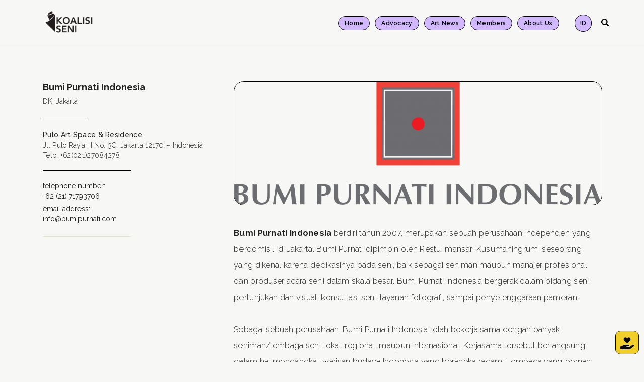

--- FILE ---
content_type: text/html; charset=UTF-8
request_url: https://koalisiseni.or.id/en/anggota/bumi-purnati-indonesia/
body_size: 143274
content:
<!DOCTYPE html>
<html lang="en-US" >
<head>
		<meta charset="UTF-8" /><meta name="viewport" content="width=device-width, initial-scale=1.0, minimum-scale=1.0, maximum-scale=1.0, user-scalable=0" /><meta http-equiv="X-UA-Compatible" content="IE=edge,chrome=1" /><meta name="format-detection" content="telephone=no"><script type="text/javascript">var ajaxurl = "https://koalisiseni.or.id/wp-admin/admin-ajax.php";</script><meta name='robots' content='index, follow, max-image-preview:large, max-snippet:-1, max-video-preview:-1' />

		<style id="critical-path-css" type="text/css">
			body,html{width:100%;height:100%;margin:0;padding:0}.page-preloader{top:0;left:0;z-index:999;position:fixed;height:100%;width:100%;text-align:center}.preloader-preview-area{-webkit-animation-delay:-.2s;animation-delay:-.2s;top:50%;-webkit-transform:translateY(100%);-ms-transform:translateY(100%);transform:translateY(100%);margin-top:10px;max-height:calc(50% - 20px);opacity:1;width:100%;text-align:center;position:absolute}.preloader-logo{max-width:90%;top:50%;-webkit-transform:translateY(-100%);-ms-transform:translateY(-100%);transform:translateY(-100%);margin:-10px auto 0 auto;max-height:calc(50% - 20px);opacity:1;position:relative}.ball-pulse>div{width:15px;height:15px;border-radius:100%;margin:2px;-webkit-animation-fill-mode:both;animation-fill-mode:both;display:inline-block;-webkit-animation:ball-pulse .75s infinite cubic-bezier(.2,.68,.18,1.08);animation:ball-pulse .75s infinite cubic-bezier(.2,.68,.18,1.08)}.ball-pulse>div:nth-child(1){-webkit-animation-delay:-.36s;animation-delay:-.36s}.ball-pulse>div:nth-child(2){-webkit-animation-delay:-.24s;animation-delay:-.24s}.ball-pulse>div:nth-child(3){-webkit-animation-delay:-.12s;animation-delay:-.12s}@-webkit-keyframes ball-pulse{0%{-webkit-transform:scale(1);transform:scale(1);opacity:1}45%{-webkit-transform:scale(.1);transform:scale(.1);opacity:.7}80%{-webkit-transform:scale(1);transform:scale(1);opacity:1}}@keyframes ball-pulse{0%{-webkit-transform:scale(1);transform:scale(1);opacity:1}45%{-webkit-transform:scale(.1);transform:scale(.1);opacity:.7}80%{-webkit-transform:scale(1);transform:scale(1);opacity:1}}.ball-clip-rotate-pulse{position:relative;-webkit-transform:translateY(-15px) translateX(-10px);-ms-transform:translateY(-15px) translateX(-10px);transform:translateY(-15px) translateX(-10px);display:inline-block}.ball-clip-rotate-pulse>div{-webkit-animation-fill-mode:both;animation-fill-mode:both;position:absolute;top:0;left:0;border-radius:100%}.ball-clip-rotate-pulse>div:first-child{height:36px;width:36px;top:7px;left:-7px;-webkit-animation:ball-clip-rotate-pulse-scale 1s 0s cubic-bezier(.09,.57,.49,.9) infinite;animation:ball-clip-rotate-pulse-scale 1s 0s cubic-bezier(.09,.57,.49,.9) infinite}.ball-clip-rotate-pulse>div:last-child{position:absolute;width:50px;height:50px;left:-16px;top:-2px;background:0 0;border:2px solid;-webkit-animation:ball-clip-rotate-pulse-rotate 1s 0s cubic-bezier(.09,.57,.49,.9) infinite;animation:ball-clip-rotate-pulse-rotate 1s 0s cubic-bezier(.09,.57,.49,.9) infinite;-webkit-animation-duration:1s;animation-duration:1s}@-webkit-keyframes ball-clip-rotate-pulse-rotate{0%{-webkit-transform:rotate(0) scale(1);transform:rotate(0) scale(1)}50%{-webkit-transform:rotate(180deg) scale(.6);transform:rotate(180deg) scale(.6)}100%{-webkit-transform:rotate(360deg) scale(1);transform:rotate(360deg) scale(1)}}@keyframes ball-clip-rotate-pulse-rotate{0%{-webkit-transform:rotate(0) scale(1);transform:rotate(0) scale(1)}50%{-webkit-transform:rotate(180deg) scale(.6);transform:rotate(180deg) scale(.6)}100%{-webkit-transform:rotate(360deg) scale(1);transform:rotate(360deg) scale(1)}}@-webkit-keyframes ball-clip-rotate-pulse-scale{30%{-webkit-transform:scale(.3);transform:scale(.3)}100%{-webkit-transform:scale(1);transform:scale(1)}}@keyframes ball-clip-rotate-pulse-scale{30%{-webkit-transform:scale(.3);transform:scale(.3)}100%{-webkit-transform:scale(1);transform:scale(1)}}@-webkit-keyframes square-spin{25%{-webkit-transform:perspective(100px) rotateX(180deg) rotateY(0);transform:perspective(100px) rotateX(180deg) rotateY(0)}50%{-webkit-transform:perspective(100px) rotateX(180deg) rotateY(180deg);transform:perspective(100px) rotateX(180deg) rotateY(180deg)}75%{-webkit-transform:perspective(100px) rotateX(0) rotateY(180deg);transform:perspective(100px) rotateX(0) rotateY(180deg)}100%{-webkit-transform:perspective(100px) rotateX(0) rotateY(0);transform:perspective(100px) rotateX(0) rotateY(0)}}@keyframes square-spin{25%{-webkit-transform:perspective(100px) rotateX(180deg) rotateY(0);transform:perspective(100px) rotateX(180deg) rotateY(0)}50%{-webkit-transform:perspective(100px) rotateX(180deg) rotateY(180deg);transform:perspective(100px) rotateX(180deg) rotateY(180deg)}75%{-webkit-transform:perspective(100px) rotateX(0) rotateY(180deg);transform:perspective(100px) rotateX(0) rotateY(180deg)}100%{-webkit-transform:perspective(100px) rotateX(0) rotateY(0);transform:perspective(100px) rotateX(0) rotateY(0)}}.square-spin{display:inline-block}.square-spin>div{-webkit-animation-fill-mode:both;animation-fill-mode:both;width:50px;height:50px;-webkit-animation:square-spin 3s 0s cubic-bezier(.09,.57,.49,.9) infinite;animation:square-spin 3s 0s cubic-bezier(.09,.57,.49,.9) infinite}.cube-transition{position:relative;-webkit-transform:translate(-25px,-25px);-ms-transform:translate(-25px,-25px);transform:translate(-25px,-25px);display:inline-block}.cube-transition>div{-webkit-animation-fill-mode:both;animation-fill-mode:both;width:15px;height:15px;position:absolute;top:-5px;left:-5px;-webkit-animation:cube-transition 1.6s 0s infinite ease-in-out;animation:cube-transition 1.6s 0s infinite ease-in-out}.cube-transition>div:last-child{-webkit-animation-delay:-.8s;animation-delay:-.8s}@-webkit-keyframes cube-transition{25%{-webkit-transform:translateX(50px) scale(.5) rotate(-90deg);transform:translateX(50px) scale(.5) rotate(-90deg)}50%{-webkit-transform:translate(50px,50px) rotate(-180deg);transform:translate(50px,50px) rotate(-180deg)}75%{-webkit-transform:translateY(50px) scale(.5) rotate(-270deg);transform:translateY(50px) scale(.5) rotate(-270deg)}100%{-webkit-transform:rotate(-360deg);transform:rotate(-360deg)}}@keyframes cube-transition{25%{-webkit-transform:translateX(50px) scale(.5) rotate(-90deg);transform:translateX(50px) scale(.5) rotate(-90deg)}50%{-webkit-transform:translate(50px,50px) rotate(-180deg);transform:translate(50px,50px) rotate(-180deg)}75%{-webkit-transform:translateY(50px) scale(.5) rotate(-270deg);transform:translateY(50px) scale(.5) rotate(-270deg)}100%{-webkit-transform:rotate(-360deg);transform:rotate(-360deg)}}.ball-scale>div{border-radius:100%;margin:2px;-webkit-animation-fill-mode:both;animation-fill-mode:both;display:inline-block;height:60px;width:60px;-webkit-animation:ball-scale 1s 0s ease-in-out infinite;animation:ball-scale 1s 0s ease-in-out infinite}@-webkit-keyframes ball-scale{0%{-webkit-transform:scale(0);transform:scale(0)}100%{-webkit-transform:scale(1);transform:scale(1);opacity:0}}@keyframes ball-scale{0%{-webkit-transform:scale(0);transform:scale(0)}100%{-webkit-transform:scale(1);transform:scale(1);opacity:0}}.line-scale>div{-webkit-animation-fill-mode:both;animation-fill-mode:both;display:inline-block;width:5px;height:50px;border-radius:2px;margin:2px}.line-scale>div:nth-child(1){-webkit-animation:line-scale 1s -.5s infinite cubic-bezier(.2,.68,.18,1.08);animation:line-scale 1s -.5s infinite cubic-bezier(.2,.68,.18,1.08)}.line-scale>div:nth-child(2){-webkit-animation:line-scale 1s -.4s infinite cubic-bezier(.2,.68,.18,1.08);animation:line-scale 1s -.4s infinite cubic-bezier(.2,.68,.18,1.08)}.line-scale>div:nth-child(3){-webkit-animation:line-scale 1s -.3s infinite cubic-bezier(.2,.68,.18,1.08);animation:line-scale 1s -.3s infinite cubic-bezier(.2,.68,.18,1.08)}.line-scale>div:nth-child(4){-webkit-animation:line-scale 1s -.2s infinite cubic-bezier(.2,.68,.18,1.08);animation:line-scale 1s -.2s infinite cubic-bezier(.2,.68,.18,1.08)}.line-scale>div:nth-child(5){-webkit-animation:line-scale 1s -.1s infinite cubic-bezier(.2,.68,.18,1.08);animation:line-scale 1s -.1s infinite cubic-bezier(.2,.68,.18,1.08)}@-webkit-keyframes line-scale{0%{-webkit-transform:scaley(1);transform:scaley(1)}50%{-webkit-transform:scaley(.4);transform:scaley(.4)}100%{-webkit-transform:scaley(1);transform:scaley(1)}}@keyframes line-scale{0%{-webkit-transform:scaley(1);transform:scaley(1)}50%{-webkit-transform:scaley(.4);transform:scaley(.4)}100%{-webkit-transform:scaley(1);transform:scaley(1)}}.ball-scale-multiple{position:relative;-webkit-transform:translateY(30px);-ms-transform:translateY(30px);transform:translateY(30px);display:inline-block}.ball-scale-multiple>div{border-radius:100%;-webkit-animation-fill-mode:both;animation-fill-mode:both;margin:2px;position:absolute;left:-30px;top:0;opacity:0;margin:0;width:50px;height:50px;-webkit-animation:ball-scale-multiple 1s 0s linear infinite;animation:ball-scale-multiple 1s 0s linear infinite}.ball-scale-multiple>div:nth-child(2){-webkit-animation-delay:-.2s;animation-delay:-.2s}.ball-scale-multiple>div:nth-child(3){-webkit-animation-delay:-.2s;animation-delay:-.2s}@-webkit-keyframes ball-scale-multiple{0%{-webkit-transform:scale(0);transform:scale(0);opacity:0}5%{opacity:1}100%{-webkit-transform:scale(1);transform:scale(1);opacity:0}}@keyframes ball-scale-multiple{0%{-webkit-transform:scale(0);transform:scale(0);opacity:0}5%{opacity:1}100%{-webkit-transform:scale(1);transform:scale(1);opacity:0}}.ball-pulse-sync{display:inline-block}.ball-pulse-sync>div{width:15px;height:15px;border-radius:100%;margin:2px;-webkit-animation-fill-mode:both;animation-fill-mode:both;display:inline-block}.ball-pulse-sync>div:nth-child(1){-webkit-animation:ball-pulse-sync .6s -.21s infinite ease-in-out;animation:ball-pulse-sync .6s -.21s infinite ease-in-out}.ball-pulse-sync>div:nth-child(2){-webkit-animation:ball-pulse-sync .6s -.14s infinite ease-in-out;animation:ball-pulse-sync .6s -.14s infinite ease-in-out}.ball-pulse-sync>div:nth-child(3){-webkit-animation:ball-pulse-sync .6s -70ms infinite ease-in-out;animation:ball-pulse-sync .6s -70ms infinite ease-in-out}@-webkit-keyframes ball-pulse-sync{33%{-webkit-transform:translateY(10px);transform:translateY(10px)}66%{-webkit-transform:translateY(-10px);transform:translateY(-10px)}100%{-webkit-transform:translateY(0);transform:translateY(0)}}@keyframes ball-pulse-sync{33%{-webkit-transform:translateY(10px);transform:translateY(10px)}66%{-webkit-transform:translateY(-10px);transform:translateY(-10px)}100%{-webkit-transform:translateY(0);transform:translateY(0)}}.transparent-circle{display:inline-block;border-top:.5em solid rgba(255,255,255,.2);border-right:.5em solid rgba(255,255,255,.2);border-bottom:.5em solid rgba(255,255,255,.2);border-left:.5em solid #fff;-webkit-transform:translateZ(0);transform:translateZ(0);-webkit-animation:transparent-circle 1.1s infinite linear;animation:transparent-circle 1.1s infinite linear;width:50px;height:50px;border-radius:50%}.transparent-circle:after{border-radius:50%;width:10em;height:10em}@-webkit-keyframes transparent-circle{0%{-webkit-transform:rotate(0);transform:rotate(0)}100%{-webkit-transform:rotate(360deg);transform:rotate(360deg)}}@keyframes transparent-circle{0%{-webkit-transform:rotate(0);transform:rotate(0)}100%{-webkit-transform:rotate(360deg);transform:rotate(360deg)}}.ball-spin-fade-loader{position:relative;top:-10px;left:-10px;display:inline-block}.ball-spin-fade-loader>div{width:15px;height:15px;border-radius:100%;margin:2px;-webkit-animation-fill-mode:both;animation-fill-mode:both;position:absolute;-webkit-animation:ball-spin-fade-loader 1s infinite linear;animation:ball-spin-fade-loader 1s infinite linear}.ball-spin-fade-loader>div:nth-child(1){top:25px;left:0;animation-delay:-.84s;-webkit-animation-delay:-.84s}.ball-spin-fade-loader>div:nth-child(2){top:17.05px;left:17.05px;animation-delay:-.72s;-webkit-animation-delay:-.72s}.ball-spin-fade-loader>div:nth-child(3){top:0;left:25px;animation-delay:-.6s;-webkit-animation-delay:-.6s}.ball-spin-fade-loader>div:nth-child(4){top:-17.05px;left:17.05px;animation-delay:-.48s;-webkit-animation-delay:-.48s}.ball-spin-fade-loader>div:nth-child(5){top:-25px;left:0;animation-delay:-.36s;-webkit-animation-delay:-.36s}.ball-spin-fade-loader>div:nth-child(6){top:-17.05px;left:-17.05px;animation-delay:-.24s;-webkit-animation-delay:-.24s}.ball-spin-fade-loader>div:nth-child(7){top:0;left:-25px;animation-delay:-.12s;-webkit-animation-delay:-.12s}.ball-spin-fade-loader>div:nth-child(8){top:17.05px;left:-17.05px;animation-delay:0s;-webkit-animation-delay:0s}@-webkit-keyframes ball-spin-fade-loader{50%{opacity:.3;-webkit-transform:scale(.4);transform:scale(.4)}100%{opacity:1;-webkit-transform:scale(1);transform:scale(1)}}@keyframes ball-spin-fade-loader{50%{opacity:.3;-webkit-transform:scale(.4);transform:scale(.4)}100%{opacity:1;-webkit-transform:scale(1);transform:scale(1)}}		</style>

		
	<!-- This site is optimized with the Yoast SEO plugin v26.7 - https://yoast.com/wordpress/plugins/seo/ -->
	<title>Bumi Purnati Indonesia - Koalisi Seni</title>
	<meta name="description" content="umi Purnati Indonesia berdiri tahun 2007, merupakan sebuah perusahaan independen yang berdomisili di Jakarta. Bumi Purnati dipimpin oleh Restu Imansari Kusumaningrum, seseorang yang dikenal karena dedikasinya pada seni, baik sebagai seniman maupun manajer profesional dan produser acara seni dalam skala besar. Bumi Purnati Indonesia bergerak dalam bidang seni pertunjukan dan visual, konsultasi seni, layanan fotografi, sampai penyelenggaraan pameran." />
	<link rel="canonical" href="https://koalisiseni.or.id/anggota/bumi-purnati-indonesia/" />
	<meta property="og:locale" content="en_US" />
	<meta property="og:type" content="article" />
	<meta property="og:title" content="Bumi Purnati Indonesia - Koalisi Seni" />
	<meta property="og:description" content="umi Purnati Indonesia berdiri tahun 2007, merupakan sebuah perusahaan independen yang berdomisili di Jakarta. Bumi Purnati dipimpin oleh Restu Imansari Kusumaningrum, seseorang yang dikenal karena dedikasinya pada seni, baik sebagai seniman maupun manajer profesional dan produser acara seni dalam skala besar. Bumi Purnati Indonesia bergerak dalam bidang seni pertunjukan dan visual, konsultasi seni, layanan fotografi, sampai penyelenggaraan pameran." />
	<meta property="og:url" content="https://koalisiseni.or.id/en/anggota/bumi-purnati-indonesia/" />
	<meta property="og:site_name" content="Koalisi Seni" />
	<meta property="article:modified_time" content="2024-02-26T06:29:21+00:00" />
	<meta name="twitter:card" content="summary_large_image" />
	<meta name="twitter:label1" content="Est. reading time" />
	<meta name="twitter:data1" content="4 minutes" />
	<meta name="twitter:label2" content="Written by" />
	<meta name="twitter:data2" content="editor ksi" />
	<script type="application/ld+json" class="yoast-schema-graph">{"@context":"https://schema.org","@graph":[{"@type":"WebPage","@id":"https://koalisiseni.or.id/en/anggota/bumi-purnati-indonesia/","url":"https://koalisiseni.or.id/en/anggota/bumi-purnati-indonesia/","name":"Bumi Purnati Indonesia - Koalisi Seni","isPartOf":{"@id":"https://koalisiseni.or.id/en/#website"},"datePublished":"2019-11-15T10:56:48+00:00","dateModified":"2024-02-26T06:29:21+00:00","description":"umi Purnati Indonesia berdiri tahun 2007, merupakan sebuah perusahaan independen yang berdomisili di Jakarta. Bumi Purnati dipimpin oleh Restu Imansari Kusumaningrum, seseorang yang dikenal karena dedikasinya pada seni, baik sebagai seniman maupun manajer profesional dan produser acara seni dalam skala besar. Bumi Purnati Indonesia bergerak dalam bidang seni pertunjukan dan visual, konsultasi seni, layanan fotografi, sampai penyelenggaraan pameran.","breadcrumb":{"@id":"https://koalisiseni.or.id/en/anggota/bumi-purnati-indonesia/#breadcrumb"},"inLanguage":"en-US","potentialAction":[{"@type":"ReadAction","target":["https://koalisiseni.or.id/en/anggota/bumi-purnati-indonesia/"]}]},{"@type":"BreadcrumbList","@id":"https://koalisiseni.or.id/en/anggota/bumi-purnati-indonesia/#breadcrumb","itemListElement":[{"@type":"ListItem","position":1,"name":"Home","item":"https://koalisiseni.or.id/en/"},{"@type":"ListItem","position":2,"name":"Anggota","item":"https://koalisiseni.or.id/en/anggota/"},{"@type":"ListItem","position":3,"name":"Bumi Purnati Indonesia"}]},{"@type":"WebSite","@id":"https://koalisiseni.or.id/en/#website","url":"https://koalisiseni.or.id/en/","name":"Koalisi Seni","description":"Untuk kebijakan ekosistem seni lebih baik","publisher":{"@id":"https://koalisiseni.or.id/en/#organization"},"potentialAction":[{"@type":"SearchAction","target":{"@type":"EntryPoint","urlTemplate":"https://koalisiseni.or.id/en/?s={search_term_string}"},"query-input":{"@type":"PropertyValueSpecification","valueRequired":true,"valueName":"search_term_string"}}],"inLanguage":"en-US"},{"@type":"Organization","@id":"https://koalisiseni.or.id/en/#organization","name":"Koalisi Seni","url":"https://koalisiseni.or.id/en/","logo":{"@type":"ImageObject","inLanguage":"en-US","@id":"https://koalisiseni.or.id/en/#/schema/logo/image/","url":"https://koalisiseni.or.id/wp-content/uploads/2021/01/logo-koalisi-seni-kotak.png","contentUrl":"https://koalisiseni.or.id/wp-content/uploads/2021/01/logo-koalisi-seni-kotak.png","width":3200,"height":3200,"caption":"Koalisi Seni"},"image":{"@id":"https://koalisiseni.or.id/en/#/schema/logo/image/"}}]}</script>
	<!-- / Yoast SEO plugin. -->


<link rel='dns-prefetch' href='//use.fontawesome.com' />
<link rel="alternate" type="application/rss+xml" title="Koalisi Seni &raquo; Feed" href="https://koalisiseni.or.id/en/feed/" />
<link rel="alternate" type="application/rss+xml" title="Koalisi Seni &raquo; Comments Feed" href="https://koalisiseni.or.id/en/comments/feed/" />

<link rel="shortcut icon" href="https://koalisiseni.or.id/wp-content/uploads/2020/03/favicon_koalisiseni_72.png"  />
<script type="text/javascript">window.abb = {};php = {};window.PHP = {};PHP.ajax = "https://koalisiseni.or.id/wp-admin/admin-ajax.php";PHP.wp_p_id = "15228";var mk_header_parallax, mk_banner_parallax, mk_page_parallax, mk_footer_parallax, mk_body_parallax;var mk_images_dir = "https://koalisiseni.or.id/wp-content/themes/jupiter/assets/images",mk_theme_js_path = "https://koalisiseni.or.id/wp-content/themes/jupiter/assets/js",mk_theme_dir = "https://koalisiseni.or.id/wp-content/themes/jupiter",mk_captcha_placeholder = "Enter Captcha",mk_captcha_invalid_txt = "Invalid. Try again.",mk_captcha_correct_txt = "Captcha correct.",mk_responsive_nav_width = 1140,mk_vertical_header_back = "Back",mk_vertical_header_anim = "1",mk_check_rtl = true,mk_grid_width = 1140,mk_ajax_search_option = "beside_nav",mk_preloader_bg_color = "#fff",mk_accent_color = "#FF6340",mk_go_to_top =  "true",mk_smooth_scroll =  "true",mk_show_background_video =  "true",mk_preloader_bar_color = "#FF6340",mk_preloader_logo = "";var mk_header_parallax = false,mk_banner_parallax = false,mk_footer_parallax = false,mk_body_parallax = false,mk_no_more_posts = "No More Posts",mk_typekit_id   = "",mk_google_fonts = ["Raleway:100italic,200italic,300italic,400italic,500italic,600italic,700italic,800italic,900italic,100,200,300,400,500,600,700,800,900:latin-ext"],mk_global_lazyload = true;</script><link rel="alternate" title="oEmbed (JSON)" type="application/json+oembed" href="https://koalisiseni.or.id/en/wp-json/oembed/1.0/embed?url=https%3A%2F%2Fkoalisiseni.or.id%2Fen%2Fanggota%2Fbumi-purnati-indonesia%2F" />
<link rel="alternate" title="oEmbed (XML)" type="text/xml+oembed" href="https://koalisiseni.or.id/en/wp-json/oembed/1.0/embed?url=https%3A%2F%2Fkoalisiseni.or.id%2Fen%2Fanggota%2Fbumi-purnati-indonesia%2F&#038;format=xml" />
<style id='wp-img-auto-sizes-contain-inline-css' type='text/css'>
img:is([sizes=auto i],[sizes^="auto," i]){contain-intrinsic-size:3000px 1500px}
/*# sourceURL=wp-img-auto-sizes-contain-inline-css */
</style>
<link rel='stylesheet' id='mci-footnotes-no-tooltips-pagelayout-none-css' href='https://koalisiseni.or.id/wp-content/plugins/footnotes/css/footnotes-nottbrpl0.min.css?ver=2.7.3' type='text/css' media='all' />
<link rel='stylesheet' id='wp-block-library-css' href='https://koalisiseni.or.id/wp-includes/css/dist/block-library/style.min.css?ver=6.9' type='text/css' media='all' />
<style id='global-styles-inline-css' type='text/css'>
:root{--wp--preset--aspect-ratio--square: 1;--wp--preset--aspect-ratio--4-3: 4/3;--wp--preset--aspect-ratio--3-4: 3/4;--wp--preset--aspect-ratio--3-2: 3/2;--wp--preset--aspect-ratio--2-3: 2/3;--wp--preset--aspect-ratio--16-9: 16/9;--wp--preset--aspect-ratio--9-16: 9/16;--wp--preset--color--black: #000000;--wp--preset--color--cyan-bluish-gray: #abb8c3;--wp--preset--color--white: #ffffff;--wp--preset--color--pale-pink: #f78da7;--wp--preset--color--vivid-red: #cf2e2e;--wp--preset--color--luminous-vivid-orange: #ff6900;--wp--preset--color--luminous-vivid-amber: #fcb900;--wp--preset--color--light-green-cyan: #7bdcb5;--wp--preset--color--vivid-green-cyan: #00d084;--wp--preset--color--pale-cyan-blue: #8ed1fc;--wp--preset--color--vivid-cyan-blue: #0693e3;--wp--preset--color--vivid-purple: #9b51e0;--wp--preset--gradient--vivid-cyan-blue-to-vivid-purple: linear-gradient(135deg,rgb(6,147,227) 0%,rgb(155,81,224) 100%);--wp--preset--gradient--light-green-cyan-to-vivid-green-cyan: linear-gradient(135deg,rgb(122,220,180) 0%,rgb(0,208,130) 100%);--wp--preset--gradient--luminous-vivid-amber-to-luminous-vivid-orange: linear-gradient(135deg,rgb(252,185,0) 0%,rgb(255,105,0) 100%);--wp--preset--gradient--luminous-vivid-orange-to-vivid-red: linear-gradient(135deg,rgb(255,105,0) 0%,rgb(207,46,46) 100%);--wp--preset--gradient--very-light-gray-to-cyan-bluish-gray: linear-gradient(135deg,rgb(238,238,238) 0%,rgb(169,184,195) 100%);--wp--preset--gradient--cool-to-warm-spectrum: linear-gradient(135deg,rgb(74,234,220) 0%,rgb(151,120,209) 20%,rgb(207,42,186) 40%,rgb(238,44,130) 60%,rgb(251,105,98) 80%,rgb(254,248,76) 100%);--wp--preset--gradient--blush-light-purple: linear-gradient(135deg,rgb(255,206,236) 0%,rgb(152,150,240) 100%);--wp--preset--gradient--blush-bordeaux: linear-gradient(135deg,rgb(254,205,165) 0%,rgb(254,45,45) 50%,rgb(107,0,62) 100%);--wp--preset--gradient--luminous-dusk: linear-gradient(135deg,rgb(255,203,112) 0%,rgb(199,81,192) 50%,rgb(65,88,208) 100%);--wp--preset--gradient--pale-ocean: linear-gradient(135deg,rgb(255,245,203) 0%,rgb(182,227,212) 50%,rgb(51,167,181) 100%);--wp--preset--gradient--electric-grass: linear-gradient(135deg,rgb(202,248,128) 0%,rgb(113,206,126) 100%);--wp--preset--gradient--midnight: linear-gradient(135deg,rgb(2,3,129) 0%,rgb(40,116,252) 100%);--wp--preset--font-size--small: 13px;--wp--preset--font-size--medium: 20px;--wp--preset--font-size--large: 36px;--wp--preset--font-size--x-large: 42px;--wp--preset--spacing--20: 0.44rem;--wp--preset--spacing--30: 0.67rem;--wp--preset--spacing--40: 1rem;--wp--preset--spacing--50: 1.5rem;--wp--preset--spacing--60: 2.25rem;--wp--preset--spacing--70: 3.38rem;--wp--preset--spacing--80: 5.06rem;--wp--preset--shadow--natural: 6px 6px 9px rgba(0, 0, 0, 0.2);--wp--preset--shadow--deep: 12px 12px 50px rgba(0, 0, 0, 0.4);--wp--preset--shadow--sharp: 6px 6px 0px rgba(0, 0, 0, 0.2);--wp--preset--shadow--outlined: 6px 6px 0px -3px rgb(255, 255, 255), 6px 6px rgb(0, 0, 0);--wp--preset--shadow--crisp: 6px 6px 0px rgb(0, 0, 0);}:where(.is-layout-flex){gap: 0.5em;}:where(.is-layout-grid){gap: 0.5em;}body .is-layout-flex{display: flex;}.is-layout-flex{flex-wrap: wrap;align-items: center;}.is-layout-flex > :is(*, div){margin: 0;}body .is-layout-grid{display: grid;}.is-layout-grid > :is(*, div){margin: 0;}:where(.wp-block-columns.is-layout-flex){gap: 2em;}:where(.wp-block-columns.is-layout-grid){gap: 2em;}:where(.wp-block-post-template.is-layout-flex){gap: 1.25em;}:where(.wp-block-post-template.is-layout-grid){gap: 1.25em;}.has-black-color{color: var(--wp--preset--color--black) !important;}.has-cyan-bluish-gray-color{color: var(--wp--preset--color--cyan-bluish-gray) !important;}.has-white-color{color: var(--wp--preset--color--white) !important;}.has-pale-pink-color{color: var(--wp--preset--color--pale-pink) !important;}.has-vivid-red-color{color: var(--wp--preset--color--vivid-red) !important;}.has-luminous-vivid-orange-color{color: var(--wp--preset--color--luminous-vivid-orange) !important;}.has-luminous-vivid-amber-color{color: var(--wp--preset--color--luminous-vivid-amber) !important;}.has-light-green-cyan-color{color: var(--wp--preset--color--light-green-cyan) !important;}.has-vivid-green-cyan-color{color: var(--wp--preset--color--vivid-green-cyan) !important;}.has-pale-cyan-blue-color{color: var(--wp--preset--color--pale-cyan-blue) !important;}.has-vivid-cyan-blue-color{color: var(--wp--preset--color--vivid-cyan-blue) !important;}.has-vivid-purple-color{color: var(--wp--preset--color--vivid-purple) !important;}.has-black-background-color{background-color: var(--wp--preset--color--black) !important;}.has-cyan-bluish-gray-background-color{background-color: var(--wp--preset--color--cyan-bluish-gray) !important;}.has-white-background-color{background-color: var(--wp--preset--color--white) !important;}.has-pale-pink-background-color{background-color: var(--wp--preset--color--pale-pink) !important;}.has-vivid-red-background-color{background-color: var(--wp--preset--color--vivid-red) !important;}.has-luminous-vivid-orange-background-color{background-color: var(--wp--preset--color--luminous-vivid-orange) !important;}.has-luminous-vivid-amber-background-color{background-color: var(--wp--preset--color--luminous-vivid-amber) !important;}.has-light-green-cyan-background-color{background-color: var(--wp--preset--color--light-green-cyan) !important;}.has-vivid-green-cyan-background-color{background-color: var(--wp--preset--color--vivid-green-cyan) !important;}.has-pale-cyan-blue-background-color{background-color: var(--wp--preset--color--pale-cyan-blue) !important;}.has-vivid-cyan-blue-background-color{background-color: var(--wp--preset--color--vivid-cyan-blue) !important;}.has-vivid-purple-background-color{background-color: var(--wp--preset--color--vivid-purple) !important;}.has-black-border-color{border-color: var(--wp--preset--color--black) !important;}.has-cyan-bluish-gray-border-color{border-color: var(--wp--preset--color--cyan-bluish-gray) !important;}.has-white-border-color{border-color: var(--wp--preset--color--white) !important;}.has-pale-pink-border-color{border-color: var(--wp--preset--color--pale-pink) !important;}.has-vivid-red-border-color{border-color: var(--wp--preset--color--vivid-red) !important;}.has-luminous-vivid-orange-border-color{border-color: var(--wp--preset--color--luminous-vivid-orange) !important;}.has-luminous-vivid-amber-border-color{border-color: var(--wp--preset--color--luminous-vivid-amber) !important;}.has-light-green-cyan-border-color{border-color: var(--wp--preset--color--light-green-cyan) !important;}.has-vivid-green-cyan-border-color{border-color: var(--wp--preset--color--vivid-green-cyan) !important;}.has-pale-cyan-blue-border-color{border-color: var(--wp--preset--color--pale-cyan-blue) !important;}.has-vivid-cyan-blue-border-color{border-color: var(--wp--preset--color--vivid-cyan-blue) !important;}.has-vivid-purple-border-color{border-color: var(--wp--preset--color--vivid-purple) !important;}.has-vivid-cyan-blue-to-vivid-purple-gradient-background{background: var(--wp--preset--gradient--vivid-cyan-blue-to-vivid-purple) !important;}.has-light-green-cyan-to-vivid-green-cyan-gradient-background{background: var(--wp--preset--gradient--light-green-cyan-to-vivid-green-cyan) !important;}.has-luminous-vivid-amber-to-luminous-vivid-orange-gradient-background{background: var(--wp--preset--gradient--luminous-vivid-amber-to-luminous-vivid-orange) !important;}.has-luminous-vivid-orange-to-vivid-red-gradient-background{background: var(--wp--preset--gradient--luminous-vivid-orange-to-vivid-red) !important;}.has-very-light-gray-to-cyan-bluish-gray-gradient-background{background: var(--wp--preset--gradient--very-light-gray-to-cyan-bluish-gray) !important;}.has-cool-to-warm-spectrum-gradient-background{background: var(--wp--preset--gradient--cool-to-warm-spectrum) !important;}.has-blush-light-purple-gradient-background{background: var(--wp--preset--gradient--blush-light-purple) !important;}.has-blush-bordeaux-gradient-background{background: var(--wp--preset--gradient--blush-bordeaux) !important;}.has-luminous-dusk-gradient-background{background: var(--wp--preset--gradient--luminous-dusk) !important;}.has-pale-ocean-gradient-background{background: var(--wp--preset--gradient--pale-ocean) !important;}.has-electric-grass-gradient-background{background: var(--wp--preset--gradient--electric-grass) !important;}.has-midnight-gradient-background{background: var(--wp--preset--gradient--midnight) !important;}.has-small-font-size{font-size: var(--wp--preset--font-size--small) !important;}.has-medium-font-size{font-size: var(--wp--preset--font-size--medium) !important;}.has-large-font-size{font-size: var(--wp--preset--font-size--large) !important;}.has-x-large-font-size{font-size: var(--wp--preset--font-size--x-large) !important;}
/*# sourceURL=global-styles-inline-css */
</style>

<style id='classic-theme-styles-inline-css' type='text/css'>
/*! This file is auto-generated */
.wp-block-button__link{color:#fff;background-color:#32373c;border-radius:9999px;box-shadow:none;text-decoration:none;padding:calc(.667em + 2px) calc(1.333em + 2px);font-size:1.125em}.wp-block-file__button{background:#32373c;color:#fff;text-decoration:none}
/*# sourceURL=/wp-includes/css/classic-themes.min.css */
</style>
<style id='font-awesome-svg-styles-default-inline-css' type='text/css'>
.svg-inline--fa {
  display: inline-block;
  height: 1em;
  overflow: visible;
  vertical-align: -.125em;
}
/*# sourceURL=font-awesome-svg-styles-default-inline-css */
</style>
<link rel='stylesheet' id='font-awesome-svg-styles-css' href='https://koalisiseni.or.id/wp-content/uploads/font-awesome/v6.5.1/css/svg-with-js.css' type='text/css' media='all' />
<style id='font-awesome-svg-styles-inline-css' type='text/css'>
   .wp-block-font-awesome-icon svg::before,
   .wp-rich-text-font-awesome-icon svg::before {content: unset;}
/*# sourceURL=font-awesome-svg-styles-inline-css */
</style>
<link rel='stylesheet' id='tablepress-columnfilterwidgets-css-css' href='https://koalisiseni.or.id/wp-content/plugins/tablepress-datatables-column-filter-widgets/css/ColumnFilterWidgets.min.css?ver=1.2' type='text/css' media='all' />
<link rel='stylesheet' id='wpml-legacy-horizontal-list-0-css' href='https://koalisiseni.or.id/wp-content/plugins/sitepress-multilingual-cms/templates/language-switchers/legacy-list-horizontal/style.min.css?ver=1' type='text/css' media='all' />
<link rel='stylesheet' id='wpml-menu-item-0-css' href='https://koalisiseni.or.id/wp-content/plugins/sitepress-multilingual-cms/templates/language-switchers/menu-item/style.min.css?ver=1' type='text/css' media='all' />
<link rel='stylesheet' id='theme-styles-css' href='https://koalisiseni.or.id/wp-content/themes/jupiter/assets/stylesheet/min/full-styles.6.10.6.css?ver=1696931381' type='text/css' media='all' />
<style id='theme-styles-inline-css' type='text/css'>

			#wpadminbar {
				-webkit-backface-visibility: hidden;
				backface-visibility: hidden;
				-webkit-perspective: 1000;
				-ms-perspective: 1000;
				perspective: 1000;
				-webkit-transform: translateZ(0px);
				-ms-transform: translateZ(0px);
				transform: translateZ(0px);
			}
			@media screen and (max-width: 600px) {
				#wpadminbar {
					position: fixed !important;
				}
			}
		
body { background-color:#fff; } .hb-custom-header #mk-page-introduce, #mk-page-introduce { background-color:#f7f7f5;background-size:cover;-webkit-background-size:cover;-moz-background-size:cover; } .hb-custom-header > div, .mk-header-bg { background-color:#f7f7f5; } .mk-classic-nav-bg { background-color:#f7f7f5; } .master-holder-bg { background-color:#f7f7f5; } #mk-footer { background-color:#d0b8ff; } #mk-boxed-layout { -webkit-box-shadow:0 0 px rgba(0, 0, 0, ); -moz-box-shadow:0 0 px rgba(0, 0, 0, ); box-shadow:0 0 px rgba(0, 0, 0, ); } .mk-news-tab .mk-tabs-tabs .is-active a, .mk-fancy-title.pattern-style span, .mk-fancy-title.pattern-style.color-gradient span:after, .page-bg-color { background-color:#f7f7f5; } .page-title { font-size:24px; color:#000000; text-transform:capitalize; font-weight:700; letter-spacing:0.3px; } .page-subtitle { font-size:14px; line-height:100%; color:#a3a3a3; font-size:14px; text-transform:none; } .mk-header { border-bottom:1px solid #ededed; } .mk-header.sticky-style-fixed.a-sticky .mk-header-holder{ border-bottom:1px solid #000000; } .header-style-1 .mk-header-padding-wrapper, .header-style-2 .mk-header-padding-wrapper, .header-style-3 .mk-header-padding-wrapper { padding-top:91px; } .mk-process-steps[max-width~="950px"] ul::before { display:none !important; } .mk-process-steps[max-width~="950px"] li { margin-bottom:30px !important; width:100% !important; text-align:center; } .mk-event-countdown-ul[max-width~="750px"] li { width:90%; display:block; margin:0 auto 15px; } body { font-family:Raleway } @font-face { font-family:'star'; src:url('https://koalisiseni.or.id/wp-content/themes/jupiter/assets/stylesheet/fonts/star/font.eot'); src:url('https://koalisiseni.or.id/wp-content/themes/jupiter/assets/stylesheet/fonts/star/font.eot?#iefix') format('embedded-opentype'), url('https://koalisiseni.or.id/wp-content/themes/jupiter/assets/stylesheet/fonts/star/font.woff') format('woff'), url('https://koalisiseni.or.id/wp-content/themes/jupiter/assets/stylesheet/fonts/star/font.ttf') format('truetype'), url('https://koalisiseni.or.id/wp-content/themes/jupiter/assets/stylesheet/fonts/star/font.svg#star') format('svg'); font-weight:normal; font-style:normal; } @font-face { font-family:'WooCommerce'; src:url('https://koalisiseni.or.id/wp-content/themes/jupiter/assets/stylesheet/fonts/woocommerce/font.eot'); src:url('https://koalisiseni.or.id/wp-content/themes/jupiter/assets/stylesheet/fonts/woocommerce/font.eot?#iefix') format('embedded-opentype'), url('https://koalisiseni.or.id/wp-content/themes/jupiter/assets/stylesheet/fonts/woocommerce/font.woff') format('woff'), url('https://koalisiseni.or.id/wp-content/themes/jupiter/assets/stylesheet/fonts/woocommerce/font.ttf') format('truetype'), url('https://koalisiseni.or.id/wp-content/themes/jupiter/assets/stylesheet/fonts/woocommerce/font.svg#WooCommerce') format('svg'); font-weight:normal; font-style:normal; } body { background-color:#F7F7F5; } .penelitian_tahunterbit { font-size:14px; margin-bottom:10px; font-weight:600; } .button-kabar-seni { margin-top:20px; border-bottom:2px solid #FF6340; width:75px; font-size:12px; font-weight:600; padding-bottom:5px; letter-spacing:0.6px; transition:color 1s ease; } .button-kabar-seni:hover { border-bottom:2px solid #D0B8FF; } .button-kabar-seni:hover { border-bottom:2px solid #D0B8FF; } a.vc_general.vc_btn3.vc_btn3-size-sm.vc_btn3-shape-round.vc_btn3-style-outline-custom { border:none !important; padding:0px !important; } .penelitian_deskripsi { font-size:14px; line-height:22px; } .widget_posts_lists ul li .post-list-meta time { font-weight:600; } .mk-responsive-nav li a { border-top:0px solid rgba(255,255,255,0); font-weight:700 !important; } .mk-responsive-nav>li { border-bottom:0px solid rgba(128,128,128,0); } .mk-responsive-nav li a:hover { background-color:#D0B8FF !important; border:1px solid #000 !important; border-radius:20px !important; } .mk-responsive-nav li ul li a { padding:12px 15px 12px 45px; } .mk-responsive-nav .mk-nav-arrow .mk-svg-icon { fill:#D0B8FF !important; } .responsive-searchform .text-input { background-color:#F0CF29 !important; border:1px solid rgba(0,0,0,1) !important; border-radius:20px; } .vc_col-sm-6.wpb_column.column_container.vc_custom_1709547638546.jupiter-donut-._.jupiter-donut-height-full { padding-left:0; padding-right:20px; } @media only screen and (max-width:768px) { .owl-carousel.owl-loaded { display:flex !important; flex-direction:column !important; } .vc_grid-item-zone-c-right .vc_gitem-animated-block { width:100% !important; float:left !important; order:1 !important; } .vc_grid-item-zone-c-right .vc_gitem-zone-c { float:left !important; width:100% !important; order:2 !important; padding-right:40px !important; } .mk-button-container { text-align:right !important; } .vc_custom_1709546598777, .vc_custom_1707551926566, .vc_custom_1707551926566 { margin-left:0px; } .vc_custom_1709546380377 h4 { margin-left:0px; } #mk-footer .widgettitle { text-align:center; } .widget_contact_info ul { display:grid; justify-content:center !important; align-items:center !important; margin-bottom:40px !important; } .web-links-container { display:flex; column-gap:20px; justify-content:center; align-items:center; } .social-links-container { display:flex; justify-content:center; column-gap:15px; } .vc_separator.wpb_content_element.vc_separator_align_center.vc_sep_width_10.vc_sep_pos_align_left.vc_separator_no_text.vc_sep_color_black.widget-separator.wpb_animate_when_almost_visible.wpb_slideInLeft.slideInLeft.wpb_animate_when_almost_visible.wpb_slideInLeft.slideInLeft.wpb_start_animation.animated { margin:0 auto !important; } ul#menu-footer { display:flex; justify-content:center; align-items:center; } } #mk-page-introduce { padding:5px 0 30px 0; } .hb-custom-header #mk-page-introduce { display:none; } .vc_custom_heading a:hover { opacity:.60; } #mk-nav-search-wrapper { background-color:transparent; } #mk-nav-search-wrapper .nav-side-search-icon { height:96%; background-color:#F0CF29; border:1px solid #000; } #mk-nav-search-wrapper input[type="text"] { background-color:#D0B8FF; border:1px solid #000; border-right:none; border-top-left-radius:20px; border-bottom-left-radius:20px; border-top-right-radius:0px; } #mk-nav-search-wrapper .ui-autocomplete { background-color:#F7F7F5; border:1px solid #000; margin:56px 0 0 17px; border-bottom:none; border-top:none !important; } #mk-nav-search-wrapper .ui-autocomplete li .search-title { font-size:12px; color:#000; line-height:16px; margin-bottom:0px; font-weight:700; } #mk-nav-search-wrapper .ui-autocomplete li a:hover { color:#000; } #mk-nav-search-wrapper .ui-autocomplete li:hover { background-color:#D0B8FF; } #mk-nav-search-wrapper .ui-autocomplete li .search-date { color:#FF6340; font-size:11px; font-weight:600; } #mk-nav-search-wrapper .nav-side-search-icon svg { fill:#000; } #mk-nav-search-wrapper .ui-autocomplete li { border-bottom:0px solid #000; } #mk-nav-search-wrapper .ui-autocomplete li i { background-color:#F0CF29; border:1px solid #000; } #mk-nav-search-wrapper .ui-autocomplete li i svg { fill:#000; } .nav-side-search-icon:active { background:#F0CF29 !important; } .widget .mk-searchform .text-input { border:2px solid #000; border-bottom-right-radius:20px; background:#F0CF29; } .widget .mk-searchform i { top:9px; } .search-result-item .the-title a { color:#000; } .mk-pagination .mk-total-pages { float:right; opacity:.6; display:none; } #cjwxhtabh000w2a6k96drqdgu .mkhb-navigation-ul ul.sub-menu li.current-menu-item > a.menu-item-link { font-weight:700; } .mk-main-navigation ul.sub-menu a.menu-item-link:hover, .main-navigation-ul ul.sub-menu li.current-menu-item > a.menu-item-link, .main-navigation-ul ul.sub-menu li.current-menu-parent > a.menu-item-link { color:#000 !important; font-weight:800 !important; } .menu-hover-style-3 .main-navigation-ul > li.current-menu-ancestor > a.menu-item-link { background-color:#FF6340 !important; font-weight:800 !important; } .header-style-1 .menu-hover-style-3 .main-navigation-ul > li > a.menu-item-link { line-height:26px !important; } .menu-hover-style-3 .main-navigation-ul > li.current-menu-item > a.menu-item-link { border:1px solid #000 !important; background-color:#ff6340 !important; color:#000000 !important; font-weight:800 !important; } .menu-hover-style-3 .main-navigation-ul > li.menu-item > a { border-radius:15px !important; margin:0 5px !important; border:0px solid transparent !important; } .menu-hover-style-3 .main-navigation-ul > li.menu-item > a { border-radius:15px !important; margin:0 5px !important; border:1px solid #000 !important; background:#d1b8ff !important; } .menu-hover-style-3 .main-navigation-ul > li.menu-item > a.menu-item-link:hover, .menu-hover-style-3 .main-navigation-ul > li.menu-item:hover > a.menu-item-link, .menu-hover-style-3.mk-vm-menuwrapper li > a:hover, .menu-hover-style-3.mk-vm-menuwrapper li:hover > a, .menu-hover-style-3 .main-navigation-ul > li.menu-item:hover > a.menu-item-link { border:1px solid #000 !important; background:#ff6340 !important; } .mk-main-navigation li.no-mega-menu ul.sub-menu { border:1px solid #000; border-bottom-right-radius:20px; border-bottom-left-radius:20px; } .header-align-center .main-navigation-ul li.no-mega-menu>ul.sub-menu, .header-align-center .mk-grid .main-navigation-ul li.no-mega-menu>ul.sub-menu, .header-align-left .mk-grid .main-navigation-ul li.no-mega-menu>ul.sub-menu, .header-style-2.header-align-center .main-navigation-ul li.no-mega-menu>ul.sub-menu, .header-style-2.header-align-left .main-navigation-ul li.no-mega-menu>ul.sub-menu { left:0px; } #menu-item-wpml-ls-16-en, #menu-item-wpml-ls-16-id { margin-left:20px; } #menu-item-wpml-ls-16-en a{ border-radius:50% !important; padding:5px 10px !important; } #menu-item-wpml-ls-16-id a { border-radius:50% !important; padding:3px 10px !important; } .sticky-style-slide.header-style-1.a-sticky .mk-header-holder, .sticky-style-slide.header-style-3.a-sticky .mk-header-holder { top:0px !important; } .main-navigation-ul > li.menu-item > a.menu-item-link { padding-top:0px !important; } #mk-page-introduce { padding:5px 0 15px 0; } .a-sticky .mk-search-trigger { padding-top:2px; } .has-mega-menu > ul.sub-menu > li > ul.sub-menu li.menu-item a.menu-item-link { padding:5px 5px; } a.megamenutitle:hover { color:#d30001 !important; } .trans-header .bg-true.light-skin:not(.a-sticky) .menu-hover-style-1 .main-navigation-ul > li.current-menu-item > a.menu-item-link { border-top-color:#D30001; } .hidemenu { display:none !important; } .trans-header .bg-true.light-skin:not(.a-sticky) .mk-search-trigger .mk-svg-icon { fill:#F9F8F4 !important; } .trans-header .bg-true.light-skin:not(.a-sticky) .mk-search-trigger { color:#F9F8F4 !important; } .main-nav-side-search { margin:0 0 0 10px; } .menu-item-link.hb-js-smooth-scroll:active { font-weight:700 !important; color:#F9F8F4 !important; } .mkhb-menu-hover-style-1 .mkhb-navigation-ul > li.current-menu-item > a.menu-item-link { font-weight:700 !important; color:#F9F8F4 !important; } .mkhb-menu-hover-style-1 .mkhb-navigation-ul > li.current-menu-ancestor > a.menu-item-link { font-weight:700 !important; color:#F9F8F4 !important; } .mkhb-navigation-ul ul.sub-menu li.current-menu-item > a.menu-item-link { font-weight:700 !important; } .mkhb-navigation-ul > li.menu-item > a.menu-item-link { letter-spacing:0.5px !important; } .menu-item-link { font-weight:600 !important; } #cjwxi6blt00122a6klnzemtgw.mkhb-nav-container, #cjwxiu34h001q2a6k8k19fsnj.mkhb-nav-container, #cjx25m6pt002q2a6k870avj5l.mkhb-nav-container, #cjx25mmx1002t2a6kxpgcknfd.mkhb-nav-container { border-left:1px solid #F9F8F4; } #menu-secondary-1, #menu-secondary-3 { padding-left:13px; } #menu-third-1, #menu-third-3 { margin-left:13px; } .callout-button a { background-color:#f9f8f4; -webkit-transition:all 400ms; transition:width all 400ms; width:100px; } .callout-button a:hover { background-color:#d30001; -webkit-transition:all 400ms; transition:width all 400ms; } .callout-button a:after { display:none !important; } li#menu-item-15835 a, li#menu-item-15836 a { color:#202121 !important; text-transform:uppercase; letter-spacing:3px; } li#menu-item-15835 a:hover, li#menu-item-15836 a:hover { color:#f9f8f4 !important; text-transform:uppercase; letter-spacing:3px; } li#menu-item-15835, li#menu-item-15836 { margin:0 10px; } .mk-fullscreen-search-overlay .mk-fullscreen-search-wrapper #mk-fullscreen-searchform #mk-fullscreen-search-input { border:none !important; } .mk-employees.c_cs.five-column .mk-employee-item { padding:0 25px 20px 0px !important; } .mk-employee-item .team-thumbnail { margin:0 auto 15px !important; max-width:500px !important; border:1px solid #000 !important; border-radius:20px !important; } .team-member-name { font-size:14px !important; text-transform:capitalize !important; text-align:left !important; letter-spacing:0.3px !important; } .team-member-position { text-transform:capitalize !important; text-align:left !important; letter-spacing:0.3px !important; color:#FF6340 !important; line-height:20px; } .mk-employeee-networks { display:none !important; } .employees-featured-image { border:1px solid #000; border-radius:20px; } .employees-featured-image img { border-radius:20px !important; } .mk-single-employee.layout-style2 .team-member-name { margin-top:10px; font-size:18px !important; } .team-member.team-member-position.s_meta.a_align-center.a_display-block.a_margin-top-15.a_font-weight-normal.a_color-777.a_font-14 { margin-top:0px; margin-bottom:20px; } img.vc_single_image-img.attachment-thumbnail:hover { opacity:0.5; transition:0.5s; } #mk-footer .mk-padding-wrapper { padding:0 0px; } #mk-footer .widget { margin-bottom:0px; } #mk-footer { margin-bottom:-32px; } #mk-footer .widgettitle { letter-spacing:0.3px; text-transform:none !important; } .textwidget .mk-clients.slideshow-no-title { padding-top:0px; } .widget_contact_info ul li { margin:0 0 0px 0; } #mk-footer p { font-size:13px; color:#202121; font-weight:400; line-height:20px; } .mk-footer-copyright { padding:10px 0 10px; font-size:10px; letter-spacing:1px; font-weight:600; } #sub-footer { border-top:1px solid #000; } #mk-footer .widget .footerwidgetlogo { border-bottom:1px solid #E6E3CF; padding-bottom:25px; margin-bottom:20px; } #mk-footer-navigation ul li a { margin:10px 12px 10px; opacity:1; font-weight:600; } .widget_contact_info ul li { font-size:12px; font-weight:500; } #mk-footer-navigation ul li a:hover { color:#D0B8FF !important; } .web-links-container { display:grid; text-align:left; } .web-links-container .website-link { margin-right:10px; font-size:12px; transition:opacity 0.3s ease; font-weight:700; letter-spacing:0.3px; } .web-links-container .website-link:hover { opacity:0.8; } .social-links-container { text-align:left; } .social-links-container .social-link { margin-right:10px; font-size:12px; transition:opacity 0.3s ease; letter-spacing:0.3px; font-weight:500; } .social-links-container .social-link:hover { opacity:0.8; } .fa-link, .fa-brands { margin-right:2px; font-size:1.2em; vertical-align:text-bottom; } @media handheld, only screen and (max-width:1140px) { .page-title { margin-left:35px !important; margin-right:35px !important; } } @media (max-width:768px) { .web-links-container .website-link, .social-links-container .social-link { display:block; margin:5px 0; } div#field_65d43d8e013cb { margin:10px auto; } .mk-button-container { text-align:left !important; } #grid-penelitian .vc_grid.vc_row.vc_grid-gutter-30px .vc_grid-item { padding-right:0px !important; } #grid-penelitian .vc_custom_1715665647559 { margin-right:30px !important; } } .web-links-container .website-link:hover { opacity:0.8; } .social-links-container .social-link:hover { opacity:0.8; } .edge-title { color:#F3A220 !important; line-height:50px !important; margin-bottom:0px !important; } .edge-desc { font-weight:700 !important; font-size:50px !important; line-height:50px !important; } .weight200 { font-weight:200; } .weight300 { font-weight:300; } .weight400 { font-weight:400; } .weight600 { font-weight:600; } .weight700 { font-weight:700; } .weight900 { font-weight:900; } .advokasi-menu p:hover { color:#B12026 !important; background:#E6E3D1; border-color:#B12026 !important; } #mojo-sp-right-wrap > button { top:0px; } #mojo-sp-right-button { right:-7px; border-radius:0; -moz-border-radius:0; -webkit-border-radius:0; } .mojo-sp-button { position:absolute; margin:0; border:0; border-radius:0px; -moz-border-radius:0px; -webkit-border-radius:0px; width:40px; height:100%; box-sizing:border-box; box-shadow:none; display:block; max-width:none; max-height:none; } #mojo-sp-right-button span { top:50%; left:5px; } .mojo-sp-button span { font-size:18px; font-weight:200 !important; } .info-panel-divider { color:#B12026; background-color:#B12026; height:1px; margin-bottom:20px; } #mojo-sp-right { opacity:1; border-radius:0 !important; -moz-border-radius:0 !important; -webkit-border-radius:0 !important; box-shadow:none !important; -webkit-box-shadow:none !important; -moz-box-shadow:none !important; } .mk-accordion.simple-style .mk-accordion-tab { position:relative; padding:9px 30px 12px 0px; border-bottom:1px solid rgba(177,27,36,0.1); color:#B12026; font-size:14px; line-height:20px; font-weight:600; cursor:pointer; } .mk-accordion.simple-style .mk-accordion-pane { border-bottom:1px solid rgba(177,27,36,0.1); padding:10px; background-color:#fff; font-size:14px !important; line-height:20px !important; } .mk-accordion-pane .mk-text-block p { font-size:14px; line-height:20px; font-weight:300; margin-bottom:15px; } .mk-accordion.simple-style .mk-accordion-tab > .mk-svg-icon { color:#B12026; } .mk-testimonial.boxed-style .mk-testimonial-content { border:0px solid #ededed; background-color:transparent; border-radius:0px; } .mk-testimonial .mk-testimonial-content { padding:20px 20px 0 0; } .mk-testimonial-quote { font-size:20px; font-style:italic; font-weight:400; letter-spacing:0.5px; text-transform:initial; line-height:32px; } .mk-testimonial.boxed-style .mk-testimonial-content::before { display:none; } .mk-testimonial .mk-testimonial-author { display:block; margin-bottom:-5px; font-weight:600; font-size:16px; line-height:24px; } .hidefield { display:none; } .sw-acf-field-label { display:block; text-transform:uppercase; font-size:12px; line-height:20px; color:#B12026; font-weight:600; } #text .sw-acf-field-label { font-size:12px; line-height:20px; } .vc_sw-align-left p { margin-bottom:0px; font-size:14px; line-height:22px; } .vc_sw-acf ul { margin-left:0; } .vc_sw-acf ul li { margin-left:0; margin-bottom:5px; padding-bottom:5px; border-bottom:1px solid #ccc; font-size:14px !important; line-height:20px !important; } .vc_sw-acf ul li::marker { margin-left:0px; } .vc_sw-acf ul li::marker { display:none; } .type-url { font-size:14px; line-height:20px; margin-bottom:5px !important; } .type-email { font-size:14px; line-height:20px; margin-bottom:5px !important; } .type-date_picker { font-size:14px; line-height:20px; margin-bottom:5px !important; } .type-select { font-size:14px; line-height:20px; margin-bottom:5px !important; } .type-textarea { font-size:14px; line-height:20px; margin-bottom:5px !important; } .type-text { font-size:14px; line-height:20px; margin-bottom:5px !important; } .mk-button--dimension-outline, .mk-button--dimension-savvy { border-width:1px; border-style:solid; } .mk-button--text { font-weight:400; letter-spacing:0.3px; } .mk-blog-magazine-item .mk-blog-meta { pointer-events:none !important; cursor:none !important; } .mk-blog-magazine-item.magazine-featured-post .featured-image .image-gradient-overlay { display:none !important; } .mk-blog-magazine-item.magazine-featured-post .item-wrapper { padding:30px 0px 20px !important; } .mk-blog-magazine-item.magazine-featured-post .the-excerpt { display:none !important; } .mk-blog-magazine-item .blog-item-holder { background-color:transparent !important; } .mk-blog-container-lazyload .blog-image, .mk-blog-container-lazyload .swiper-slide-image { background-color:#F7F7F5; border-radius:20px; border:1px solid #000; } .mag-two-column-left .magazine-featured-post .blog-item-holder { margin-right:40px; } #mk-footer img, #mk-sidebar img, .ajax_project img, .mk-edge-slider img, .mk-page-section img, .theme-content img, .vc_row-fluid img { max-width:100%; } .post-list-thumb img { max-width:97%; } .mk-blog-magazine-item .the-title { letter-spacing:0.3px; font-weight:700; } h3.the-title a { color:#000; } h3.the-title a:hover { color:#FF6340; } .mk-blog-magazine-item .mk-blog-meta .mk-categories { display:none !important; } .mk-blog-magazine-item .mk-blog-meta a { color:#FF6340 !important; font-style:normal !important; font-weight:500 !important; } a.page-number.js-pagination-page.current-page:hover { background-color:#D0B8FF; color:#000; } .mk-loading-indicator__icon:before { border-top:2px solid #D0B8FF !important; border-left:2px solid #D0B8FF !important; } .mk-loading-indicator { background:#F7F7F5 !important; } .mk-pagination .current-page:hover { border:1px solid #D0B8FF; } .small-desc p { font-size:14px; } .single-social-section .blog-modern-comment svg, .single-social-section .blog-single-share svg, .single-social-section .mk-blog-print svg { fill:#FF6340; } .single-social-section .blog-modern-comment span, .single-social-section .blog-single-share span, .single-social-section .mk-blog-print span { color:#FF6340 !important; } .single-social-section svg:hover { fill:#D0B8FF; } .mk-blog-single .mk-blog-author, .mk-blog-single .mk-post-cat, .mk-blog-single .mk-post-date { color:#D0B8FF; } #mk-sidebar .widgettitle { text-transform:none !important; font-size:14px !important; color:#FF6340 !important; font-weight:700 !important; } #mk-sidebar .widget a { color:#000 !important; font-weight:700; } .widget_posts_lists ul li .post-list-meta time { color:#FF6340; font-style:normal; } #mk-sidebar img { border-radius:10px; border:1px solid #000; } #popular_posts-4 .post-list-thumb img { max-width:97%; } .featured-image img { border-radius:20px; border:1px solid #000; } .mk-blog-single .featured-image { margin-bottom:10px; } .mk-blog-single .blog-single-meta { margin-bottom:0px; } .mk-blog-single .mk-post-date { font-style:normal; } .blog-single-title { font-weight:400 !important; text-transform:none !important; } .mk-blog-single .mk-post-cat { font-style:normal; } .mk-single-content { border-top:1px solid #D0B8FF; padding-top:30px; margin:10px 0 30px; } .single-post-tags { margin-bottom:40px; font-size:12px; color:#D0B8FF; border-top:1px solid #D0B8FF; border-bottom:1px solid #D0B8FF; padding:3px 0; letter-spacing:0.3px; font-weight:500; } .single-post-tags a { color:#D0B8FF !important; } .similar-post-title { font-size:14px !important; margin-bottom:20px !important; font-weight:700 !important; text-align:left !important; letter-spacing:1px !important; color:#FF6340 !important; } .mk-similiar-title { padding:10px 0px; display:block; font-weight:700; font-size:12px; line-height:16px; text-align:left; text-transform:none; letter-spacing:0.3px; text-overflow:ellipsis; overflow:hidden; white-space:inherit; color:#000; } .blog-similar-posts { margin-bottom:40px; padding-bottom:40px; border-bottom:1px solid #202121; } .blog-similar-posts ul li img { border:1px solid #000; border-radius:20px; max-width:99%; } .blog-similar-posts .similar-post-holder { border:none; } .blog-similar-posts ul { margin:0; } .blog-similar-posts .similar-post-holder { margin:0 10px 20px 0px; } #respond .respond-heading { font-size:14px; margin-bottom:20px; font-weight:700; text-align:left; letter-spacing:0.3px; color:#FF6340; } .logged-in-as { font-size:12px; font-weight:300; letter-spacing:0.3px; } input[type="email"], input[type="password"], input[type="search"], input[type="tel"], input[type="text"], input[type="url"], textarea { font-size:12px; color:#000; padding:10px 12px; background-color:transparent; border:1px solid #000; outline:0; margin-bottom:4px; border-radius:20px 20px 0 20px; } #respond input#submit { background-color:transparent !important; border-radius:20px; font-weight:600 !important; } #respond #submit:hover { background-color:#D0B8FF !important; color:#000 !important; } #respond #submit { border:1px solid #000 !important; color:#000 !important; font-weight:400 !important; font-size:12px !important; } .mk-blog-modern-item .the-title a { font-size:24px; line-height:30px; font-weight:400; letter-spacing:0; color:#202121; } .mk-blog-modern-item .the-excerpt p { font-size:16px; line-height:26px; font-weight:300; } .mk-blog-modern-item .the-title { margin-bottom:20px; } .mk-blog-modern-item .mk-button--dimension-flat.text-color-light { background-color:transparent !important; border:1px solid #202121; border-radius:0; color:#202121; } .mk-blog-modern-item .mk-button--dimension-flat.text-color-light:hover{ background-color:#202121 !important; border-radius:0; color:#F9F8F4; } .mk-pagination .current-page { border:1px solid rgba(0,0,0,.4) !important; } .mk-post-prev .pagnav-wrapper .pagenav-top .mk-pavnav-icon { background-color:#F0CF29 !important; color:#000 !important; border-radius:0 20px 20px 0 !important; border-top:1px solid #000; border-right:1px solid #000; border-bottom:1px solid #000; } .mk-post-prev .pagnav-wrapper .pagenav-top .pagenav-image { border-top:1px solid #000; border-bottom:1px solid #000; } .mk-post-prev .pagnav-wrapper .pagenav-bottom { background-color:#D0B8FF !important; border-radius:0 20px 20px 0 !important; border:1px solid #000 !important; } .mk-post-next .pagnav-wrapper .pagenav-top .mk-pavnav-icon { background-color:#F0CF29 !important; color:#000 !important; border-radius:20px 0px 0px 20px !important; border-top:1px solid #000; border-left:1px solid #000; border-bottom:1px solid #000; } .mk-post-next .pagnav-wrapper .pagenav-top .pagenav-image { border-top:1px solid #000; border-bottom:1px solid #000; } .mk-post-next .pagnav-wrapper .pagenav-bottom { background-color:#D0B8FF !important; border-radius:20px 0 0 20px !important; border:1px solid #000 !important; } .pagnav-wrapper .pagenav-title { font-size:12px; color:#000; } .pagnav-wrapper .pagenav-category { color:#000 !important; } #cjwxhq31o00082a6k3zxa3qoe { background-color:transparent !important; } .vc_grid-filter.vc_grid-filter-color-grey > .vc_grid-filter-item:hover { background-color:transparent !important; } .wp-caption p.wp-caption-text { margin:0; padding:10px 0 10px 0; font-size:13px; text-align:left; border-bottom:1px solid #9DA1A5; left:0 !important; color:#9DA1A5; } .master-holder.blog-style-bold .single-post-tags a { padding:10px 15px; background-color:transparent; color:#202121; font-size:14px; border-radius:0px; margin-bottom:3px; border:1px solid #202121; } .master-holder.blog-style-bold .single-post-tags a:hover { background-color:#202121; color:#F9F8F4; } hr { border:0; height:1px; background:#9DA1A5; width:30%; display:inline-block; } .mk-divider[class*="go_top"] .divider-inner .divider-go-top { top:-13px; } .mk-go-top { background-color:#F0CF29; border-radius:10px; border:1px solid #000; } .mk-go-top svg { fill:#000; } .mk-go-top:hover { background-color:rgba(240, 207, 41, 0.5); } #mk-quick-contact { width:300px; background-color:#F0CF29; padding:25px 25px; border-radius:20px; border:1px solid #000; } .mk-quick-contact-link { background-color:#F0CF29; border-radius:10px; border:1px solid #000; text-align:center; transition:background-color 0.3s ease; } .mk-quick-contact-link i { color:#000; font-size:24px; vertical-align:middle; line-height:2; } .mk-progress-button-content a { color:#000; font-size:12px; } .mk-progress-button-content a:hover { color:#000; } .mk-progress-button.mk-contact-button.accent-bg-color.button { background-color:transparent !important; border-radius:10px; border:1px solid #000; } .mk-progress-button.mk-contact-button.accent-bg-color.button:hover { background:#FF6340 !important; } .mk-button-donasi { width:120px; padding:10px 5px 5px 5px; border:none !important; background:rgba(0,0,0,0.2); border-radius:3px; } .mk-button-donasi:hover { color:#F9F8F4; background-color:#202121; } .mk-quick-contact-wrapper { text-align:left; } .mk-quick-contact-wrapper .mk-quick-contact-title { letter-spacing:0.5px; font-weight:700; font-size:16px; text-align:left; } .mk-quick-contact-wrapper p { color:rgba(0,0,0,0.7); text-align:left; font-size:14px; line-height:22px; padding-top:10px; } .mk-quick-contact-link svg { top:14px; left:14px; fill:#000; } .mk-quick-contact-wrapper .mk-contact-form .btn-cont { text-align:left; } #mk-quick-contact .bottom-arrow { background-color:#F0CF29; border-right:1px solid #000; border-bottom:1px solid #000; bottom:-8px; } .vc_grid-filter.vc_grid-filter-center { text-align:left !important; font-weight:300 !important; padding-bottom:10px !important; color:#D30001; background-color:transparent !important; line-height:16px; } .vc_gitem_row .vc_gitem-col { padding:10px 0 !important; } .vc_gitem-post-category-name:hover { opacity:0.7 !important; color:#C10019 !important; background:none !important; } .vc_grid-filter.vc_grid-filter-center.gridcategoriesanggota { text-align:left; font-weight:300; color:#D30001; background-color:transparent !important; } .wpextt_templates > div { background:transparent; } .wpex h2 a { font-style:normal !important; font-size:16px !important; line-height:24px !important; font-weight:400 !important; } .wpex.horizontal-timeline .wpex-timeline-label h2 { margin-bottom:5px; } .wpex.horizontal-timeline.wpex-horizontal-5 .wpextt_templates { margin-top:80px; } .wpex.horizontal-timeline .horizontal-nav li span.tl-point { text-align:left; padding-left:20px; } .wpex.horizontal-timeline.ex-multi-item.wpex-horizontal-4 .wpex-timeline-label .timeline-details { text-align:left; border-top:1px solid #202121; margin-top:20px; left:28px; } .wpex.horizontal-timeline.ex-multi-item.wpex-horizontal-4 .horizontal-nav li span.wpex_point { margin-top:-127px; font-size:14px; height:24px; font-family:"Source Sans Pro", sans-serif; font-weight:300; letter-spacing:0.3px; color:#202121; } .wpex.horizontal-timeline.ex-multi-item .hor-container .ex_s_lick-list { padding-top:155px; } .wpex.horizontal-timeline.tlml-arrow-top .ex_s_lick-prev, .wpex.horizontal-timeline.tlml-arrow-top .ex_s_lick-next { color:#202121; font-size:24px; } .wpex.horizontal-timeline.ex-multi-item .timeline-hr { border-bottom:1px solid #202121; top:80px; } .wpex.horizontal-timeline.tlml-arrow-top .timeline-hr::after, .wpex.horizontal-timeline.tlml-arrow-top .timeline-hr::before { display:none; } .wpex.horizontal-timeline.wpex-horizontal-5 .horizontal-nav li .wpex_point i::after { height:68px; background:#202121; width:1px; margin-left:23px; margin-top:-34px; } .wptl-more-meta span { text-transform:uppercase; color:#D30001; letter-spacing:0.3px; font-size:12px; font-style:normal; } .wpex.horizontal-timeline.ex-multi-item.wpex-horizontal-4 .horizontal-nav li .wpex_point::before, .wpex.horizontal-timeline.ex-multi-item.wpex-horizontal-4 .horizontal-nav li.ex_s_lick-current .wpex_point::before { left:30px; } .wpex.horizontal-timeline.ex-multi-item.wpex-horizontal-4 .horizontal-nav li span.wpex_point i { left:30px; } .wpex.horizontal-timeline.ex-multi-item .wptl-more-meta { margin-top:-5px; border-bottom:1px solid #E6E3CF; padding-bottom:5px; margin-bottom:0px; } .wpex.horizontal-timeline.ex-multi-item .wptl-excerpt { font-size:14px; line-height:22px; font-style:normal; } .wpex.horizontal-timeline.ex-multi-item.wpex-horizontal-4 .wpex-timeline-label .timeline-details { text-align:left; } .wptl-readmore a { border-color:#202121 !important; width:50px; } .wptl-readmore a:hover { color:#D30001 !important; border-color:#D30001 !important; } .wpex.horizontal-timeline.ex-multi-item.wpex-horizontal-4 .horizontal-nav li span.wpex_point { font-weight:600; letter-spacing:0px; } .wpex.horizontal-timeline .extl-hoz-sbs h2, .wpex.horizontal-timeline .wpex-timeline-label h2 { margin-top:0px; margin-bottom:15px; font-weight:normal; text-transform:none; } .vc_grid-filter.vc_grid-filter-size-sm .vc_grid-filter-item { font-size:12px !important; padding:2px 15px !important; letter-spacing:0.7px !important; font-weight:300 !important; } .vc_grid-filter.vc_grid-filter-bordered > .vc_grid-filter-item { border:1px solid rgba(32,33,33,0.1) !important; } .widget_social_networks a.mk-circle-frame svg:hover { color:#d30001; } .widget_social_networks a.mk-circle-frame:hover { border-color:#d30001; } .w3eden b, .w3eden strong { font-weight:600; font-size:16px; } .w3eden table td { text-align:left; } .w3eden .table > thead > tr > th { max-width:400px; } .gm-style .gm-style-iw-c { background-color:#202121 !important; border-radius:0px !important; box-shadow:0 0px 0x 0px rgba(0,0,0,0.3) !important; } .gm-map iframe { border:1px solid #000 !important; border-radius:20px !important; } .single-anggota #mk-page-introduce.intro-left { display:none; } .single-anggota .mk-blog-single .blog-single-meta { display:none !important; } .single-anggota .single-social-section { display:none !important; } .single-anggota .mk-single-content { border-top:0px solid rgba(32,33,33,0.1) !important; padding-top:0px !important; } .single-anggota #theme-page .theme-page-wrapper .theme-content { padding:0px 20px !important; } .single-anggota .blog-similar-posts { display:none !important; } .single-anggota .single-post-tags { display:none !important; } .single-anggota .sw-acf-field-label { text-transform:lowercase !important; font-size:14px; line-height:20px; color:inherit; font-weight:inherit; } .single-anggota p { font-size:16px; line-height:32px; font-weight:300 !important; letter-spacing:0.3px; } .single-anggota #divider-4 .divider-inner, .single-anggota #divider-5 .divider-inner { border-top-width:1px; border-top-color:#000; } .single-anggota .namaanggota { font-size:18px; line-height:24px; font-weight:700; } .single-anggota .lokasianggota { font-size:14px; line-height:20px; font-weight:300; } .single-anggota .alamatanggota strong { font-weight:500; line-height:22px; } .single-anggota .alamatanggota p { line-height:20px; font-size:14px; } .single-anggota .attachment-.size- { border-radius:20px; border:1px solid #000; } .az-letters > ul.az-links { justify-content:left !important; font-size:14px !important; border-bottom:1px solid #000; margin-bottom:40px !important; } div.letter-section > ul.az-columns > li a:hover { color:#FF6340 !important; } .az-letters > ul.az-links > li:hover { background:#F0CF29 !important; } .az-letters > ul.az-links > li a, .a-z-listing-widget .az-letters > ul.az-links > li a, .a-z-listing-widget.widget .az-letters > ul.az-links > li a { color:#000 !important; } .az-letters > ul.az-links > li, .a-z-listing-widget .az-letters > ul.az-links > li, .a-z-listing-widget.widget .az-letters > ul.az-links > li { width:30px !important;; height:30px !important;; margin:0 3px 40px !important;; border:1px solid #000 !important; background:#D0B8FF !important; color:#000 !important; border-radius:50% !important;; } .az-letters > ul.az-links > li:active:focus { border-color:#202121 !important; } #letters { margin-bottom:30px !important; } .letter-title { display:inline-flex; align-items:center; justify-content:center; background-color:#F0CF29; color:#000000 !important; border-radius:50%; width:40px !important; height:40px !important; border:1px solid #000 !important; box-sizing:border-box; font-size:24px !important; font-weight:800 !important; margin:0 auto; } #text-block-9 p a{ font-size:14px; color:#000; } div.letter-section h2.letter-title { margin-bottom:30px !important; padding-bottom:0px !important; } div.letter-section > ul.az-columns > li { font-size:14px !important; margin-bottom:0px !important; } div.letter-section > ul.az-columns > li a { color:#000 !important; } .letter-section ul.columns > li { font-size:15px; line-height:25px; margin-bottom:5px; margin-left:20px; } .letter-section ul.columns > li::before { content:'\2014'; position:absolute; margin-left:-20px; } .letter-section div.back-to-top { display:none; } div.letter-section div.back-to-top a { display:none; } .mk-skip-to-next[data-skin="dark"] { border:2px solid #000; } .mk-skip-to-next[data-skin="dark"] svg { fill:#000; } .mk-skip-to-next:hover { background:#D0B8FF; } .widget .mk-searchform i { top:7px; } .mk-search-loop .widget_search { text-align:left; } .search-result-item .search-loop-meta { font-size:14px; font-weight:300; } .search-result-item { border-bottom:1px solid #E6E3CF; } .search-result-item .the-excerpt p { font-size:16px; font-weight:500; line-height:26px; margin-top:15px; } .mk-pagination .current-page { border:1px solid rgba(0,0,0,.4); } .mk-pagination .mk-pagination-next svg, .mk-pagination .mk-pagination-previous svg { margin-top:-6px; } .mk-pagination .mk-total-pages { font-size:13px; } .filter-faq { margin-bottom:20px !important; text-align:left !important; } .filter-faq ul li { margin-left:0px; margin-right:5px; } .filter-faq ul li a.current { background-color:#F0CF29 !important; border-radius:20px !important; border:1px solid #000 !important; } .filter-faq ul li a { padding:12px 12px !important; line-height:5px !important; font-size:12px !important; color:#000 !important; letter-spacing:0.3px !important; font-weight:700 !important; } .filter-faq ul li a:hover { color:#D0B8FF !important; } .mk-toggle.fancy-style .mk-toggle-title:hover { background-color:#F0CF29 !important; } .mk-faq-container.fancy-style-wrapper .mk-toggle-title svg { fill:#FF6340 !important; } .mk-faq-container.fancy-style-wrapper { border-top:1px solid #F0CF29 !important; } .mk-toggle.fancy-style .mk-toggle-title { color:#000 !important; font-size:14px !important; font-weight:700 !important; line-height:22px !important; cursor:pointer !important; } .pum-title, .pum-theme-lightbox .pum-title { padding-bottom:20px !important; margin-bottom:15px !important; border-bottom:1px solid #E3E2DE !important; } .pum-content.popmake-content p, .pum-content.popmake-content ul { font-size:14px !important; } table td { text-align:left !important; } .mk-fancy-table.table-style1 td { border-left:1px solid #F9F8F4 !important; } span.wpml-ls-display { font-weight:700; } span.product-moreinfo { font-size:14px; } .woocommerce .shop_table tbody td { padding:20px 12px!important; } .woocommerce .cart_totals h2 { display:none; } .woocommerce .cart-collaterals .cart_totals table td, .woocommerce .cart-collaterals .cart_totals table th { vertical-align:middle; font-weight:700 !important; } #ship-to-different-address, .woocommerce-billing-fields h3 { font-size:24px!important; margin-bottom:20px; padding-bottom:20px; border-bottom:1px solid #202121; } .woocommerce .shop_table tbody tr:nth-of-type(even) { background-color:transparent!important; } td.product-name { font-weight:600; } td.product-subtotal { font-weight:700; } .related.products { display:none; } .quantity.hidden.buttons_added { display:none; } .single-product .product_meta { display:none; } .woocommerce-tabs.wc-tabs-wrapper { display:none; } .single-product .entry-summary .entry-title, .single-product .entry-summary .title { font-size:24px !important; font-weight:500; margin-bottom:20px; } .single-product .entry-summary .price { margin-bottom:30px; border-bottom:1px solid #202121; padding-bottom:30px; } .single-product .entry-summary .price .amount { font-size:16px; font-weight:700; } label.pricename { font-weight:700; text-transform:uppercase; } input#ywcnp_suggest_price_single { margin-top:10px; margin-bottom:20px; } input[type="text"]#ywcnp_suggest_price_single { color:#202121; border:2px solid #202121 !important; } span.textrupiah { display:inline-block; padding-right:5px; vertical-align:text-bottom; } .woocommerce .button.single_add_to_cart_button { background-position:unset; background-size:unset; background-repeat:no-repeat; background-image:none; padding:14px 20px 14px 20px!important; } .single-product div.product .single_add_to_cart_button { text-transform:uppercase; letter-spacing:2px; } .woocommerce-shipping-fields { display:none; } .woocommerce-additional-fields { display:none; } h3#order_review_heading { display:none; } h2.woocommerce-order-details__title { display:none; } section.woocommerce-customer-details { border-bottom:1px solid #202121; padding:30px 0; margin:60px 0; } .woocommerce-notice--success { margin-bottom:60px; } th.woocommerce-table__product-name.product-name { display:none; } th.woocommerce-table__product-table.product-total { display:none; } a.added_to_cart.wc-forward { display:none; } .woocommerce #payment div.payment_box { display:none !important; } .woocommerce #payment ul.payment_methods li { font-weight:700; } tr.cart-subtotal { display:none; } a.wc-backward { display:none; } .return-to-shop { display:none; } div#ywcnp_form_name_your_price { font-weight:800; text-transform:uppercase; display:grid; width:220px; } span.wpml-ls-display { font-weight:900; } label.donationamountlabel { margin-right:10px; font-weight:700; text-transform:uppercase; } .wc-donation-amount input, .woocommerce table.cart input { max-width:120px; border-bottom:1px solid #202121; border-top:none; border-left:none; border-right:none; padding:5px 0px; background:none; font-weight:700; } input#donation_amount_field { outline:none; } .button-lanjut-baca { margin-top:20px; border-bottom:2px solid #FF6340; width:75px; font-size:12px; font-weight:600; padding-bottom:5px; letter-spacing:0.6px; transition:color 1s ease; } .button-lanjut-baca:hover { color:#D0B8FF; border-color:#D0B8FF; }
/*# sourceURL=theme-styles-inline-css */
</style>
<link rel='stylesheet' id='mkhb-render-css' href='https://koalisiseni.or.id/wp-content/themes/jupiter/header-builder/includes/assets/css/mkhb-render.css?ver=6.10.6' type='text/css' media='all' />
<link rel='stylesheet' id='mkhb-row-css' href='https://koalisiseni.or.id/wp-content/themes/jupiter/header-builder/includes/assets/css/mkhb-row.css?ver=6.10.6' type='text/css' media='all' />
<link rel='stylesheet' id='mkhb-column-css' href='https://koalisiseni.or.id/wp-content/themes/jupiter/header-builder/includes/assets/css/mkhb-column.css?ver=6.10.6' type='text/css' media='all' />
<link rel='stylesheet' id='font-awesome-official-css' href='https://use.fontawesome.com/releases/v6.5.1/css/all.css' type='text/css' media='all' integrity="sha384-t1nt8BQoYMLFN5p42tRAtuAAFQaCQODekUVeKKZrEnEyp4H2R0RHFz0KWpmj7i8g" crossorigin="anonymous" />
<link rel='stylesheet' id='dashicons-css' href='https://koalisiseni.or.id/wp-includes/css/dashicons.min.css?ver=6.9' type='text/css' media='all' />
<link rel='stylesheet' id='a-z-listing-css' href='https://koalisiseni.or.id/wp-content/plugins/a-z-listing/css/a-z-listing-default.css?ver=4.3.1' type='text/css' media='all' />
<link rel='stylesheet' id='tablepress-default-css' href='https://koalisiseni.or.id/wp-content/tablepress-combined.min.css?ver=29' type='text/css' media='all' />
<link rel='stylesheet' id='tablepress-responsive-tables-css' href='https://koalisiseni.or.id/wp-content/plugins/tablepress-responsive-tables/css/tablepress-responsive.min.css?ver=1.8' type='text/css' media='all' />
<link rel='stylesheet' id='theme-options-css' href='https://koalisiseni.or.id/wp-content/uploads/mk_assets/theme-options-production-1768192826.css?ver=1768192823' type='text/css' media='all' />
<link rel='stylesheet' id='jupiter-donut-shortcodes-css' href='https://koalisiseni.or.id/wp-content/plugins/jupiter-donut/assets/css/shortcodes-styles.min.css?ver=1.6.4' type='text/css' media='all' />
<link rel='stylesheet' id='mk-style-css' href='https://koalisiseni.or.id/wp-content/themes/koalisiseniindonesia/style.css?ver=6.9' type='text/css' media='all' />
<link rel='stylesheet' id='font-awesome-official-v4shim-css' href='https://use.fontawesome.com/releases/v6.5.1/css/v4-shims.css' type='text/css' media='all' integrity="sha384-5Jfdy0XO8+vjCRofsSnGmxGSYjLfsjjTOABKxVr8BkfvlaAm14bIJc7Jcjfq/xQI" crossorigin="anonymous" />
<script type="text/javascript" src="https://koalisiseni.or.id/wp-includes/js/jquery/jquery.min.js?ver=3.7.1" id="jquery-core-js"></script>
<script type="text/javascript" src="https://koalisiseni.or.id/wp-includes/js/jquery/jquery-migrate.min.js?ver=3.4.1" id="jquery-migrate-js"></script>
<script type="text/javascript" id="wpml-cookie-js-extra">
/* <![CDATA[ */
var wpml_cookies = {"wp-wpml_current_language":{"value":"en","expires":1,"path":"/"}};
var wpml_cookies = {"wp-wpml_current_language":{"value":"en","expires":1,"path":"/"}};
//# sourceURL=wpml-cookie-js-extra
/* ]]> */
</script>
<script type="text/javascript" src="https://koalisiseni.or.id/wp-content/plugins/sitepress-multilingual-cms/res/js/cookies/language-cookie.js?ver=486900" id="wpml-cookie-js" defer="defer" data-wp-strategy="defer"></script>
<script type="text/javascript" data-noptimize='' data-no-minify='' src="https://koalisiseni.or.id/wp-content/themes/jupiter/assets/js/plugins/wp-enqueue/min/webfontloader.js?ver=6.9" id="mk-webfontloader-js"></script>
<script type="text/javascript" id="mk-webfontloader-js-after">
/* <![CDATA[ */
WebFontConfig = {
	timeout: 2000
}

if ( mk_typekit_id.length > 0 ) {
	WebFontConfig.typekit = {
		id: mk_typekit_id
	}
}

if ( mk_google_fonts.length > 0 ) {
	WebFontConfig.google = {
		families:  mk_google_fonts
	}
}

if ( (mk_google_fonts.length > 0 || mk_typekit_id.length > 0) && navigator.userAgent.indexOf("Speed Insights") == -1) {
	WebFont.load( WebFontConfig );
}
		
//# sourceURL=mk-webfontloader-js-after
/* ]]> */
</script>
<script></script><link rel="https://api.w.org/" href="https://koalisiseni.or.id/en/wp-json/" /><link rel="alternate" title="JSON" type="application/json" href="https://koalisiseni.or.id/en/wp-json/wp/v2/anggota/15228" /><link rel="EditURI" type="application/rsd+xml" title="RSD" href="https://koalisiseni.or.id/xmlrpc.php?rsd" />
<meta name="generator" content="WordPress 6.9" />
<link rel='shortlink' href='https://koalisiseni.or.id/en/?p=15228' />
<meta name="generator" content="WPML ver:4.8.6 stt:1,25;" />
<meta itemprop="author" content="editor ksi" /><meta itemprop="datePublished" content="15 November 2019" /><meta itemprop="dateModified" content="26 February 2024" /><meta itemprop="publisher" content="Koalisi Seni" /><script> var isTest = false; </script><meta name="generator" content="Powered by WPBakery Page Builder - drag and drop page builder for WordPress."/>
		<style type="text/css" id="wp-custom-css">
			@media (max-width: 768px) {
  .responsive-img-ngo img {
    width: 40%; /* Bisa ganti jadi 60%, 50%, dst */
  }
}		</style>
		<meta name="generator" content="Koalisi Seni Indonesia " /><style type="text/css" data-type="vc_shortcodes-custom-css">.vc_custom_1569426067549{margin-bottom: 40px !important;}.vc_custom_1569428732017{margin-bottom: 0px !important;}</style><noscript><style> .wpb_animate_when_almost_visible { opacity: 1; }</style></noscript>
<style type="text/css" media="all">
.footnotes_reference_container {margin-top: 24px !important; margin-bottom: 0px !important;}
.footnote_container_prepare > p {border-bottom: 1px solid #aaaaaa !important;}
.footnote_plugin_tooltip_text {
    top: 10px !important;
    font-weight: 700;
    font-size: 12px;
color: #D30001 !important;
}

.footnote_plugin_tooltip_text:hover {
    color: #202121 !important;
}

.footnote_container_prepare > p > span:first-child {
    padding-left: 0px !important;
    text-align: left !important;
    cursor: pointer;
    font-size: 18px !important;
    text-transform: uppercase;
    font-weight: 600;
    letter-spacing: 0.3px;
border-bottom: 1px solid #9DA1A5;
    padding-bottom: 20px;
}

.footnote_container_prepare > p {
    margin-top: 20px !important;
    margin-bottom: 10px !important;
    padding: 20px 0 20px 0 !important;
    border-bottom: 0px solid #aaaaaa !important;
    border-top: 1px solid #9DA1A5;
}

.footnote_plugin_text {
    font-size: 14px;
    line-height: 24px;
}

.footnote_plugin_index {
    font-size: 16px;
    line-height: 24px;
font-weight: 600;
}

td.footnote_plugin_link {
    padding-top: 8px;
    color: #D30001 !important;
}

td.footnote_plugin_link:hover {
    color: #202121 !important;
}

</style>
	<link rel='stylesheet' id='acf-vc-integrator-style-css' href='https://koalisiseni.or.id/wp-content/plugins/acf-vc-integrator/css/acf-vc-integrator-style.css?ver=6.9' type='text/css' media='all' />
<link rel='stylesheet' id='js_composer_front-css' href='https://koalisiseni.or.id/wp-content/plugins/js_composer_theme/assets/css/js_composer.min.css?ver=7.7.2' type='text/css' media='all' />
<link rel='stylesheet' id='vc_animate-css-css' href='https://koalisiseni.or.id/wp-content/plugins/js_composer_theme/assets/lib/vendor/node_modules/animate.css/animate.min.css?ver=7.7.2' type='text/css' media='all' />
</head>

<body class="wp-singular anggota-template-default single single-anggota postid-15228 single-format-standard wp-theme-jupiter wp-child-theme-koalisiseniindonesia wpb-js-composer js-comp-ver-7.7.2 vc_responsive" itemscope="itemscope" itemtype="https://schema.org/WebPage"  data-adminbar="">
	
	<!-- Target for scroll anchors to achieve native browser bahaviour + possible enhancements like smooth scrolling -->
	<div id="top-of-page"></div>

		<div id="mk-boxed-layout">

			<div id="mk-theme-container" >

				 
    <header data-height='90'
                data-sticky-height='60'
                data-responsive-height='90'
                data-transparent-skin=''
                data-header-style='1'
                data-sticky-style='slide'
                data-sticky-offset='40%' id="mk-header-1" class="mk-header header-style-1 header-align-left  toolbar-false menu-hover-3 sticky-style-slide mk-background-stretch boxed-header " role="banner" itemscope="itemscope" itemtype="https://schema.org/WPHeader" >
                    <div class="mk-header-holder">
                                                <div class="mk-header-inner add-header-height">

                    <div class="mk-header-bg "></div>

                    
                                                <div class="mk-grid header-grid">
                    
                            <div class="mk-header-nav-container one-row-style menu-hover-style-3" role="navigation" itemscope="itemscope" itemtype="https://schema.org/SiteNavigationElement" >
                                <nav class="mk-main-navigation js-main-nav"><ul id="menu-head-all-en" class="main-navigation-ul"><li id="menu-item-15881" class="menu-item menu-item-type-post_type menu-item-object-page menu-item-home no-mega-menu"><a class="menu-item-link js-smooth-scroll"  href="https://koalisiseni.or.id/en/">Home</a></li>
<li id="menu-item-19173" class="menu-item menu-item-type-custom menu-item-object-custom menu-item-has-children no-mega-menu"><a class="menu-item-link js-smooth-scroll"  href="https://koalisiseni.or.id/en/advocacy">Advocacy</a>
<ul style="" class="sub-menu ">
	<li id="menu-item-19238" class="menu-item menu-item-type-post_type menu-item-object-page"><a class="menu-item-link js-smooth-scroll"  href="https://koalisiseni.or.id/en/advocacy/artistic-freedom/">Artistic Freedom</a></li>
	<li id="menu-item-19241" class="menu-item menu-item-type-post_type menu-item-object-page"><a class="menu-item-link js-smooth-scroll"  href="https://koalisiseni.or.id/en/advocacy/aksi-class/">AKSI Class</a></li>
	<li id="menu-item-19239" class="menu-item menu-item-type-post_type menu-item-object-page"><a class="menu-item-link js-smooth-scroll"  href="https://koalisiseni.or.id/en/advocacy/op-ed/">Op-ed</a></li>
	<li id="menu-item-19242" class="menu-item menu-item-type-post_type menu-item-object-page"><a class="menu-item-link js-smooth-scroll"  href="https://koalisiseni.or.id/en/advocacy/research/">Research</a></li>
</ul>
</li>
<li id="menu-item-19251" class="menu-item menu-item-type-post_type menu-item-object-page no-mega-menu"><a class="menu-item-link js-smooth-scroll"  href="https://koalisiseni.or.id/en/art-news/">Art News</a></li>
<li id="menu-item-15798" class="showborder menu-item menu-item-type-custom menu-item-object-custom menu-item-has-children no-mega-menu"><a class="menu-item-link js-smooth-scroll"  href="#">Members</a>
<ul style="" class="sub-menu ">
	<li id="menu-item-15892" class="menu-item menu-item-type-post_type menu-item-object-page"><a class="menu-item-link js-smooth-scroll"  href="https://koalisiseni.or.id/en/about-us/member-directory/">Member Directory</a></li>
	<li id="menu-item-19434" class="menu-item menu-item-type-post_type menu-item-object-page"><a class="menu-item-link js-smooth-scroll"  href="https://koalisiseni.or.id/en/about-us/how-to-become-a-member/">How To Become a Member</a></li>
</ul>
</li>
<li id="menu-item-15896" class="showborder menu-item menu-item-type-post_type menu-item-object-page menu-item-has-children no-mega-menu"><a class="menu-item-link js-smooth-scroll"  href="https://koalisiseni.or.id/en/about-us/">About Us</a>
<ul style="" class="sub-menu ">
	<li id="menu-item-15897" class="menu-item menu-item-type-custom menu-item-object-custom"><a class="menu-item-link js-smooth-scroll"  href="http://koalisiseni.or.id/en/about-us/#profile">Profile</a></li>
	<li id="menu-item-15900" class="menu-item menu-item-type-custom menu-item-object-custom"><a class="menu-item-link js-smooth-scroll"  href="http://koalisiseni.or.id/en/about-us/#workteamprofile">Management Team</a></li>
	<li id="menu-item-19300" class="menu-item menu-item-type-post_type menu-item-object-page"><a class="menu-item-link js-smooth-scroll"  href="https://koalisiseni.or.id/en/about-us/code-of-ethics/">Code of Ethics</a></li>
	<li id="menu-item-15902" class="menu-item menu-item-type-post_type menu-item-object-page"><a class="menu-item-link js-smooth-scroll"  href="https://koalisiseni.or.id/en/about-us/frequently-asked/">Frequently Asked</a></li>
</ul>
</li>
<li id="menu-item-wpml-ls-16-id" class="menu-item wpml-ls-slot-16 wpml-ls-item wpml-ls-item-id wpml-ls-menu-item wpml-ls-first-item wpml-ls-last-item menu-item-type-wpml_ls_menu_item menu-item-object-wpml_ls_menu_item no-mega-menu"><a class="menu-item-link js-smooth-scroll"  title="Switch to ID(ID)" href="https://koalisiseni.or.id/anggota/bumi-purnati-indonesia/"><span class="wpml-ls-native" lang="id">ID</span></a></li>
</ul></nav>
<div class="main-nav-side-search">
	
	<a class="mk-search-trigger add-header-height mk-toggle-trigger" href="#"><i class="mk-svg-icon-wrapper"><svg  class="mk-svg-icon" data-name="mk-icon-search" data-cacheid="icon-697096f9d0e07" style=" height:16px; width: 14.857142857143px; "  xmlns="http://www.w3.org/2000/svg" viewBox="0 0 1664 1792"><path d="M1152 832q0-185-131.5-316.5t-316.5-131.5-316.5 131.5-131.5 316.5 131.5 316.5 316.5 131.5 316.5-131.5 131.5-316.5zm512 832q0 52-38 90t-90 38q-54 0-90-38l-343-342q-179 124-399 124-143 0-273.5-55.5t-225-150-150-225-55.5-273.5 55.5-273.5 150-225 225-150 273.5-55.5 273.5 55.5 225 150 150 225 55.5 273.5q0 220-124 399l343 343q37 37 37 90z"/></svg></i></a>

	<div id="mk-nav-search-wrapper" class="mk-box-to-trigger">
		<form method="get" id="mk-header-navside-searchform" action="https://koalisiseni.or.id/en/">
			<input type="text" name="s" id="mk-ajax-search-input" autocomplete="off" />
			<input type="hidden" id="security" name="security" value="069349a495" /><input type="hidden" name="_wp_http_referer" value="/en/anggota/bumi-purnati-indonesia/" />			<i class="nav-side-search-icon"><input type="submit" value=""/><svg  class="mk-svg-icon" data-name="mk-moon-search-3" data-cacheid="icon-697096f9d1048" style=" height:16px; width: 16px; "  xmlns="http://www.w3.org/2000/svg" viewBox="0 0 512 512"><path d="M496.131 435.698l-121.276-103.147c-12.537-11.283-25.945-16.463-36.776-15.963 28.628-33.534 45.921-77.039 45.921-124.588 0-106.039-85.961-192-192-192-106.038 0-192 85.961-192 192s85.961 192 192 192c47.549 0 91.054-17.293 124.588-45.922-.5 10.831 4.68 24.239 15.963 36.776l103.147 121.276c17.661 19.623 46.511 21.277 64.11 3.678s15.946-46.449-3.677-64.11zm-304.131-115.698c-70.692 0-128-57.308-128-128s57.308-128 128-128 128 57.308 128 128-57.307 128-128 128z"/></svg></i>
		</form>
		<ul id="mk-nav-search-result" class="ui-autocomplete"></ul>
	</div>

</div>

                            </div>
                            
<div class="mk-nav-responsive-link">
    <div class="mk-css-icon-menu">
        <div class="mk-css-icon-menu-line-1"></div>
        <div class="mk-css-icon-menu-line-2"></div>
        <div class="mk-css-icon-menu-line-3"></div>
    </div>
</div>	<div class=" header-logo fit-logo-img add-header-height logo-is-responsive logo-has-sticky">
		<a href="https://koalisiseni.or.id/en/" title="Koalisi Seni">

			<img class="mk-desktop-logo dark-logo mk-svg"
				title="Untuk kebijakan ekosistem seni lebih baik"
				alt="Untuk kebijakan ekosistem seni lebih baik"
				src="https://koalisiseni.or.id/wp-content/uploads/2024/02/logo_koalisiseni-2.svg" />

							<img class="mk-desktop-logo light-logo mk-svg"
					title="Untuk kebijakan ekosistem seni lebih baik"
					alt="Untuk kebijakan ekosistem seni lebih baik"
					src="https://koalisiseni.or.id/wp-content/uploads/2024/02/logo_koalisiseni-2.svg" />
			
							<img class="mk-resposnive-logo mk-svg"
					title="Untuk kebijakan ekosistem seni lebih baik"
					alt="Untuk kebijakan ekosistem seni lebih baik"
					src="https://koalisiseni.or.id/wp-content/uploads/2024/02/logo_koalisiseni-2.svg" />
			
							<img class="mk-sticky-logo mk-svg"
					title="Untuk kebijakan ekosistem seni lebih baik"
					alt="Untuk kebijakan ekosistem seni lebih baik"
					src="https://koalisiseni.or.id/wp-content/uploads/2024/02/logo_koalisiseni-2.svg" />
					</a>
	</div>

                                            </div>
                    
                    <div class="mk-header-right">
                                            </div>

                </div>
                
<div class="mk-responsive-wrap">

	<nav class="menu-head-all-en-container"><ul id="menu-head-all-en-1" class="mk-responsive-nav"><li id="responsive-menu-item-15881" class="menu-item menu-item-type-post_type menu-item-object-page menu-item-home"><a class="menu-item-link js-smooth-scroll"  href="https://koalisiseni.or.id/en/">Home</a></li>
<li id="responsive-menu-item-19173" class="menu-item menu-item-type-custom menu-item-object-custom menu-item-has-children"><a class="menu-item-link js-smooth-scroll"  href="https://koalisiseni.or.id/en/advocacy">Advocacy</a><span class="mk-nav-arrow mk-nav-sub-closed"><svg  class="mk-svg-icon" data-name="mk-moon-arrow-down" data-cacheid="icon-697096f9d2d5c" style=" height:16px; width: 16px; "  xmlns="http://www.w3.org/2000/svg" viewBox="0 0 512 512"><path d="M512 192l-96-96-160 160-160-160-96 96 256 255.999z"/></svg></span>
<ul class="sub-menu ">
	<li id="responsive-menu-item-19238" class="menu-item menu-item-type-post_type menu-item-object-page"><a class="menu-item-link js-smooth-scroll"  href="https://koalisiseni.or.id/en/advocacy/artistic-freedom/">Artistic Freedom</a></li>
	<li id="responsive-menu-item-19241" class="menu-item menu-item-type-post_type menu-item-object-page"><a class="menu-item-link js-smooth-scroll"  href="https://koalisiseni.or.id/en/advocacy/aksi-class/">AKSI Class</a></li>
	<li id="responsive-menu-item-19239" class="menu-item menu-item-type-post_type menu-item-object-page"><a class="menu-item-link js-smooth-scroll"  href="https://koalisiseni.or.id/en/advocacy/op-ed/">Op-ed</a></li>
	<li id="responsive-menu-item-19242" class="menu-item menu-item-type-post_type menu-item-object-page"><a class="menu-item-link js-smooth-scroll"  href="https://koalisiseni.or.id/en/advocacy/research/">Research</a></li>
</ul>
</li>
<li id="responsive-menu-item-19251" class="menu-item menu-item-type-post_type menu-item-object-page"><a class="menu-item-link js-smooth-scroll"  href="https://koalisiseni.or.id/en/art-news/">Art News</a></li>
<li id="responsive-menu-item-15798" class="showborder menu-item menu-item-type-custom menu-item-object-custom menu-item-has-children"><a class="menu-item-link js-smooth-scroll"  href="#">Members</a><span class="mk-nav-arrow mk-nav-sub-closed"><svg  class="mk-svg-icon" data-name="mk-moon-arrow-down" data-cacheid="icon-697096f9d3015" style=" height:16px; width: 16px; "  xmlns="http://www.w3.org/2000/svg" viewBox="0 0 512 512"><path d="M512 192l-96-96-160 160-160-160-96 96 256 255.999z"/></svg></span>
<ul class="sub-menu ">
	<li id="responsive-menu-item-15892" class="menu-item menu-item-type-post_type menu-item-object-page"><a class="menu-item-link js-smooth-scroll"  href="https://koalisiseni.or.id/en/about-us/member-directory/">Member Directory</a></li>
	<li id="responsive-menu-item-19434" class="menu-item menu-item-type-post_type menu-item-object-page"><a class="menu-item-link js-smooth-scroll"  href="https://koalisiseni.or.id/en/about-us/how-to-become-a-member/">How To Become a Member</a></li>
</ul>
</li>
<li id="responsive-menu-item-15896" class="showborder menu-item menu-item-type-post_type menu-item-object-page menu-item-has-children"><a class="menu-item-link js-smooth-scroll"  href="https://koalisiseni.or.id/en/about-us/">About Us</a><span class="mk-nav-arrow mk-nav-sub-closed"><svg  class="mk-svg-icon" data-name="mk-moon-arrow-down" data-cacheid="icon-697096f9d31f7" style=" height:16px; width: 16px; "  xmlns="http://www.w3.org/2000/svg" viewBox="0 0 512 512"><path d="M512 192l-96-96-160 160-160-160-96 96 256 255.999z"/></svg></span>
<ul class="sub-menu ">
	<li id="responsive-menu-item-15897" class="menu-item menu-item-type-custom menu-item-object-custom"><a class="menu-item-link js-smooth-scroll"  href="http://koalisiseni.or.id/en/about-us/#profile">Profile</a></li>
	<li id="responsive-menu-item-15900" class="menu-item menu-item-type-custom menu-item-object-custom"><a class="menu-item-link js-smooth-scroll"  href="http://koalisiseni.or.id/en/about-us/#workteamprofile">Management Team</a></li>
	<li id="responsive-menu-item-19300" class="menu-item menu-item-type-post_type menu-item-object-page"><a class="menu-item-link js-smooth-scroll"  href="https://koalisiseni.or.id/en/about-us/code-of-ethics/">Code of Ethics</a></li>
	<li id="responsive-menu-item-15902" class="menu-item menu-item-type-post_type menu-item-object-page"><a class="menu-item-link js-smooth-scroll"  href="https://koalisiseni.or.id/en/about-us/frequently-asked/">Frequently Asked</a></li>
</ul>
</li>
<li id="responsive-menu-item-wpml-ls-16-id" class="menu-item wpml-ls-slot-16 wpml-ls-item wpml-ls-item-id wpml-ls-menu-item wpml-ls-first-item wpml-ls-last-item menu-item-type-wpml_ls_menu_item menu-item-object-wpml_ls_menu_item"><a class="menu-item-link js-smooth-scroll"  title="Switch to ID(ID)" href="https://koalisiseni.or.id/anggota/bumi-purnati-indonesia/"><span class="wpml-ls-native" lang="id">ID</span></a></li>
</ul></nav>
			<form class="responsive-searchform" method="get" action="https://koalisiseni.or.id/en/">
		    <input type="text" class="text-input" value="" name="s" id="s" placeholder="Search.." />
		    <i><input value="" type="submit" /><svg  class="mk-svg-icon" data-name="mk-icon-search" data-cacheid="icon-697096f9d346a" xmlns="http://www.w3.org/2000/svg" viewBox="0 0 1664 1792"><path d="M1152 832q0-185-131.5-316.5t-316.5-131.5-316.5 131.5-131.5 316.5 131.5 316.5 316.5 131.5 316.5-131.5 131.5-316.5zm512 832q0 52-38 90t-90 38q-54 0-90-38l-343-342q-179 124-399 124-143 0-273.5-55.5t-225-150-150-225-55.5-273.5 55.5-273.5 150-225 225-150 273.5-55.5 273.5 55.5 225 150 150 225 55.5 273.5q0 220-124 399l343 343q37 37 37 90z"/></svg></i>
		</form>
		

</div>
        
            </div>
        
        <div class="mk-header-padding-wrapper"></div>
 
        <section id="mk-page-introduce" class="intro-left"><div class="mk-grid"><h1 class="page-title ">Bumi Purnati Indonesia</h1><div class="clearboth"></div></div></section>        
    </header>

		<div id="theme-page" class="master-holder blog-post-type- blog-style- clearfix" itemscope="itemscope" itemtype="https://schema.org/Blog" >
			<div class="master-holder-bg-holder">
				<div id="theme-page-bg" class="master-holder-bg js-el"  ></div>
			</div>
			<div class="mk-main-wrapper-holder">
				<div id="mk-page-id-15228" class="theme-page-wrapper mk-main-wrapper mk-grid full-layout ">
					<div class="theme-content " itemprop="mainEntityOfPage">
							
	<article id="15228" class="mk-blog-single post-15228 anggota type-anggota status-publish format-standard hentry" itemscope="itemscope" itemprop="blogPost" itemtype="http://schema.org/BlogPosting" >

	

<div class="blog-single-meta">
<!-- 	<div class="mk-blog-author" itemtype="http://schema.org/Person" itemprop="author">oleh <a href="https://koalisiseni.or.id/en/author/editor/" title="Posts by editor ksi" rel="author">editor ksi</a> </div> -->
		<time class="mk-post-date" datetime="15-11-2019"  itemprop="datePublished">
			&nbsp; <a href="https://koalisiseni.or.id/en/2019/11/">15 November 2019</a>
		</time>
		<div class="mk-post-cat">&nbsp;&nbsp;/&nbsp;&nbsp;&nbsp;</div>
	<div class="mk-post-meta-structured-data" style="display:none;visibility:hidden;"><span itemprop="headline">Bumi Purnati Indonesia</span><span itemprop="datePublished">2019-11-15</span><span itemprop="dateModified">2024-02-26</span><span itemprop="publisher" itemscope itemtype="https://schema.org/Organization"><span itemprop="logo" itemscope itemtype="https://schema.org/ImageObject"><span itemprop="url">https://koalisiseni.or.id/wp-content/uploads/2024/02/logo_koalisiseni-2.svg</span></span><span itemprop="name">Koalisi Seni</span></span><span itemprop="image" itemscope itemtype="https://schema.org/ImageObject"><span itemprop="contentUrl url">https://koalisiseni.or.id/wp-content/uploads/2024/02/logo_koalisiseni-2.svg</span><span  itemprop="width">200px</span><span itemprop="height">200px</span></span></div></div>


<div class="single-social-section">
			<a href="https://koalisiseni.or.id/en/anggota/bumi-purnati-indonesia/#comments" class="blog-modern-comment"><svg  class="mk-svg-icon" data-name="mk-moon-bubble-9" data-cacheid="icon-697096f9d7bc1" style=" height:16px; width: 16px; "  xmlns="http://www.w3.org/2000/svg" viewBox="0 0 512 512"><path d="M464 0h-416c-26.4 0-48 21.6-48 48v320c0 26.4 21.6 48 48 48h109.714l82.286 96 82.286-96h141.714c26.4 0 48-21.6 48-48v-320c0-26.4-21.599-48-48-48zm-16 352h-139.149l-68.851 77.658-68.85-77.658h-107.15v-288h384v288z"/></svg><span> 0</span></a>
		<div class="blog-share-container">
		<div class="blog-single-share mk-toggle-trigger"><svg  class="mk-svg-icon" data-name="mk-moon-share-2" data-cacheid="icon-697096f9d7d46" style=" height:16px; width: 16px; "  xmlns="http://www.w3.org/2000/svg" viewBox="0 0 512 512"><path d="M432 352c-22.58 0-42.96 9.369-57.506 24.415l-215.502-107.751c.657-4.126 1.008-8.353 1.008-12.664s-.351-8.538-1.008-12.663l215.502-107.751c14.546 15.045 34.926 24.414 57.506 24.414 44.183 0 80-35.817 80-80s-35.817-80-80-80-80 35.817-80 80c0 4.311.352 8.538 1.008 12.663l-215.502 107.752c-14.546-15.045-34.926-24.415-57.506-24.415-44.183 0-80 35.818-80 80 0 44.184 35.817 80 80 80 22.58 0 42.96-9.369 57.506-24.414l215.502 107.751c-.656 4.125-1.008 8.352-1.008 12.663 0 44.184 35.817 80 80 80s80-35.816 80-80c0-44.182-35.817-80-80-80z"/></svg></div>
		<ul class="single-share-box mk-box-to-trigger">
			<li><a class="facebook-share" data-title="Bumi Purnati Indonesia" data-url="https://koalisiseni.or.id/en/anggota/bumi-purnati-indonesia/" href="#"><svg  class="mk-svg-icon" data-name="mk-jupiter-icon-simple-facebook" data-cacheid="icon-697096f9d7ee0" style=" height:16px; width: 16px; "  xmlns="http://www.w3.org/2000/svg" viewBox="0 0 512 512"><path d="M192.191 92.743v60.485h-63.638v96.181h63.637v256.135h97.069v-256.135h84.168s6.674-51.322 9.885-96.508h-93.666v-42.921c0-8.807 11.565-20.661 23.01-20.661h71.791v-95.719h-83.57c-111.317 0-108.686 86.262-108.686 99.142z"/></svg></a></li>
			<li><a class="twitter-share" data-title="Bumi Purnati Indonesia" data-url="https://koalisiseni.or.id/en/anggota/bumi-purnati-indonesia/" href="#"><?xml version="1.0" encoding="utf-8"?>
<!-- Generator: Adobe Illustrator 28.1.0, SVG Export Plug-In . SVG Version: 6.00 Build 0)  -->
<svg  class="mk-svg-icon" data-name="mk-moon-twitter" data-cacheid="icon-697096f9d80e7" style=" height:16px; width: px; "  version="1.1" id="Layer_1" xmlns="http://www.w3.org/2000/svg" xmlns:xlink="http://www.w3.org/1999/xlink" x="0px" y="0px"
	 viewBox="0 0 16 16" style="enable-background:new 0 0 16 16;" xml:space="preserve">
<path d="M12.2,1.5h2.2L9.6,7l5.7,7.5h-4.4L7.3,10l-4,4.5H1.1l5.2-5.9L0.8,1.5h4.5l3.1,4.2L12.2,1.5z M11.4,13.2h1.2L4.7,2.8H3.4
	L11.4,13.2z"/>
</svg>
</a></li>
			<li><a class="googleplus-share" data-title="Bumi Purnati Indonesia" data-url="https://koalisiseni.or.id/en/anggota/bumi-purnati-indonesia/" href="#"><svg  class="mk-svg-icon" data-name="mk-jupiter-icon-simple-googleplus" data-cacheid="icon-697096f9d822c" style=" height:16px; width: 16px; "  xmlns="http://www.w3.org/2000/svg" viewBox="0 0 512 512"><path d="M416.146 153.104v-95.504h-32.146v95.504h-95.504v32.146h95.504v95.504h32.145v-95.504h95.504v-32.146h-95.504zm-128.75-95.504h-137.717c-61.745 0-119.869 48.332-119.869 102.524 0 55.364 42.105 100.843 104.909 100.843 4.385 0 8.613.296 12.772 0-4.074 7.794-6.982 16.803-6.982 25.925 0 12.17 5.192 22.583 12.545 31.46-5.303-.046-10.783.067-16.386.402-37.307 2.236-68.08 13.344-91.121 32.581-18.765 12.586-32.751 28.749-39.977 46.265-3.605 8.154-5.538 16.62-5.538 25.14l.018.82-.018.983c0 49.744 64.534 80.863 141.013 80.863 87.197 0 135.337-49.447 135.337-99.192l-.003-.363.003-.213-.019-1.478c-.007-.672-.012-1.346-.026-2.009-.012-.532-.029-1.058-.047-1.583-1.108-36.537-13.435-59.361-48.048-83.887-12.469-8.782-36.267-30.231-36.267-42.81 0-14.769 4.221-22.041 26.439-39.409 22.782-17.79 38.893-39.309 38.893-68.424 0-34.65-15.439-76.049-44.392-76.049h43.671l30.81-32.391zm-85.642 298.246c19.347 13.333 32.891 24.081 37.486 41.754v.001l.056.203c1.069 4.522 1.645 9.18 1.666 13.935-.325 37.181-26.35 66.116-100.199 66.116-52.713 0-90.82-31.053-91.028-68.414.005-.43.008-.863.025-1.292l.002-.051c.114-3.006.505-5.969 1.15-8.881.127-.54.241-1.082.388-1.617 1.008-3.942 2.502-7.774 4.399-11.478 18.146-21.163 45.655-33.045 82.107-35.377 28.12-1.799 53.515 2.818 63.95 5.101zm-47.105-107.993c-35.475-1.059-69.194-39.691-75.335-86.271-6.121-46.61 17.663-82.276 53.154-81.203 35.483 1.06 69.215 38.435 75.336 85.043 6.121 46.583-17.685 83.517-53.154 82.43z"/></svg></a></li>
			<li><a class="pinterest-share" data-image="<br />
<b>Warning</b>:  Trying to access array offset on value of type bool in <b>/home/ksiindo2012/public_html/wp-content/themes/koalisiseniindonesia/views/blog/components/blog-single-meta.php</b> on line <b>51</b><br />
" data-title="Bumi Purnati Indonesia" data-url="https://koalisiseni.or.id/en/anggota/bumi-purnati-indonesia/" href="#"><svg  class="mk-svg-icon" data-name="mk-jupiter-icon-simple-pinterest" data-cacheid="icon-697096f9d8394" style=" height:16px; width: 16px; "  xmlns="http://www.w3.org/2000/svg" viewBox="0 0 512 512"><path d="M267.702-6.4c-135.514 0-203.839 100.197-203.839 183.724 0 50.583 18.579 95.597 58.402 112.372 6.536 2.749 12.381.091 14.279-7.361 1.325-5.164 4.431-18.204 5.83-23.624 1.913-7.363 1.162-9.944-4.107-16.38-11.483-13.968-18.829-32.064-18.829-57.659 0-74.344 53.927-140.883 140.431-140.883 76.583 0 118.657 48.276 118.657 112.707 0 84.802-36.392 156.383-90.42 156.383-29.827 0-52.161-25.445-45.006-56.672 8.569-37.255 25.175-77.456 25.175-104.356 0-24.062-12.529-44.147-38.469-44.147-30.504 0-55 32.548-55 76.119 0 27.782 9.097 46.546 9.097 46.546s-31.209 136.374-36.686 160.269c-10.894 47.563-1.635 105.874-.853 111.765.456 3.476 4.814 4.327 6.786 1.67 2.813-3.781 39.131-50.022 51.483-96.234 3.489-13.087 20.066-80.841 20.066-80.841 9.906 19.492 38.866 36.663 69.664 36.663 91.686 0 153.886-86.2 153.886-201.577 0-87.232-71.651-168.483-180.547-168.483z"/></svg></a></li>
			<li><a class="linkedin-share" data-title="Bumi Purnati Indonesia" data-url="https://koalisiseni.or.id/en/anggota/bumi-purnati-indonesia/" href="#"><svg  class="mk-svg-icon" data-name="mk-jupiter-icon-simple-linkedin" data-cacheid="icon-697096f9d84bc" style=" height:16px; width: 16px; "  xmlns="http://www.w3.org/2000/svg" viewBox="0 0 512 512"><path d="M80.111 25.6c-29.028 0-48.023 20.547-48.023 47.545 0 26.424 18.459 47.584 46.893 47.584h.573c29.601 0 47.999-21.16 47.999-47.584-.543-26.998-18.398-47.545-47.442-47.545zm-48.111 128h96v320.99h-96v-320.99zm323.631-7.822c-58.274 0-84.318 32.947-98.883 55.996v1.094h-.726c.211-.357.485-.713.726-1.094v-48.031h-96.748c1.477 31.819 0 320.847 0 320.847h96.748v-171.241c0-10.129.742-20.207 3.633-27.468 7.928-20.224 25.965-41.185 56.305-41.185 39.705 0 67.576 31.057 67.576 76.611v163.283h97.717v-176.313c0-104.053-54.123-152.499-126.347-152.499z"/></svg></a></li>
		</ul>
	</div>
	
	<a class="mk-blog-print" onClick="window.print()" href="#" title="Print"><svg  class="mk-svg-icon" data-name="mk-moon-print-3" data-cacheid="icon-697096f9d85fc" style=" height:16px; width: 16px; "  xmlns="http://www.w3.org/2000/svg" viewBox="0 0 512 512"><path d="M448 288v128h-384v-128h-64v192h512v-192zm-32-256h-320v352h320v-352zm-64 288h-192v-32h192v32zm0-96h-192v-32h192v32zm0-96h-192v-32h192v32z"/></svg></a>
<div class="clearboth"></div>
</div><div class="clearboth"></div>
<div class="mk-single-content clearfix" itemprop="mainEntityOfPage">
		<div class="wpb-content-wrapper">
<div class="mk-page-section-wrapper" data-mk-full-width="true" data-mk-full-width-init="true" data-mk-stretch-content="true">
	<div id="page-section-2" class="mk-page-section self-hosted   full_layout full-width-2 js-el js-master-row jupiter-donut-   "    data-intro-effect="false">

			
			<div class="mk-page-section-inner">
				


<div class="mk-video-color-mask"></div>

				
							</div>

			
        <div class="page-section-content vc_row-fluid mk-grid " >
            <div class="mk-padding-wrapper wpb_row">
<div class="vc_col-sm-4 wpb_column column_container  jupiter-donut- _ jupiter-donut-height-full">
	<div id="field_5d8b85827659a" class="type-text  vc_sw-acf namaanggota vc_sw-align-left field_5d8b85827659a">Bumi Purnati Indonesia</div><div id="field_5d8b376768c50" class="type-text  vc_sw-acf lokasianggota vc_sw-align-left field_5d8b376768c50">DKI Jakarta</div><div id="divider-4" class="mk-divider  jupiter-donut-   divider_one_fourth left thin_solid  ">

			<div class="divider-inner"></div>
	
</div>
<div class="clearboth"></div>
<div id="field_5d63b51fdcc0f" class="type-wysiwyg  vc_sw-acf alamatanggota vc_sw-align-left field_5d63b51fdcc0f"><p><strong>Pulo Art Space &amp; Residence<br />
</strong></p>
<p>Jl. Pulo Raya III No. 3C, Jakarta 12170 &#8211; Indonesia<br />
Telp. +62(021)27084278</p>
<div></div>
</div><div id="divider-5" class="mk-divider  jupiter-donut-   divider_one_half left thin_solid  ">

			<div class="divider-inner"></div>
	
</div>
<div class="clearboth"></div>
<div id="field_5d63b5c816f85" class="type-text  vc_sw-acf vc_sw-align-left field_5d63b5c816f85"><span class="sw-acf-field-label label-field_5d63b5c816f85">Telephone Number:</span> +62 (21) 71793706</div><div id="field_5d63b70f950ab" class="type-text  vc_sw-acf vc_sw-align-left field_5d63b70f950ab"></div><div id="field_5d63b77a4ef53" class="type-email  vc_sw-acf vc_sw-align-left field_5d63b77a4ef53"><span class="sw-acf-field-label label-field_5d63b77a4ef53">Email Address:</span> info@bumipurnati.com</div><div id="field_5d63b75381a7f" class="type-url  vc_sw-acf vc_sw-align-left field_5d63b75381a7f"></div><div id="divider-6" class="mk-divider  jupiter-donut-   divider_one_half left thin_solid  ">

			<div class="divider-inner"></div>
	
</div>
<div class="clearboth"></div>
<div id="field_5d63b79c0c83b" class="type-url  vc_sw-acf vc_sw-align-left field_5d63b79c0c83b"></div><div id="field_5d63b7c40c83c" class="type-url  vc_sw-acf vc_sw-align-left field_5d63b7c40c83c"></div><div id="field_5d63b7d30c83d" class="type-url  vc_sw-acf vc_sw-align-left field_5d63b7d30c83d"></div></div>

<div class="vc_col-sm-8 wpb_column column_container  jupiter-donut- _ jupiter-donut-height-full">
	<div id="field_5d8b84768df91" class="type-image  vc_custom_1569426067549 vc_sw-acf vc_sw-align-left field_5d8b84768df91"><img fetchpriority="high" decoding="async" width="2898" height="970" src="https://koalisiseni.or.id/wp-content/uploads/2019/11/bumi-purnati-indonesia-1.png" class="attachment- size-" alt="" srcset="https://koalisiseni.or.id/wp-content/uploads/2019/11/bumi-purnati-indonesia-1.png 2898w, https://koalisiseni.or.id/wp-content/uploads/2019/11/bumi-purnati-indonesia-1-650x218.png 650w, https://koalisiseni.or.id/wp-content/uploads/2019/11/bumi-purnati-indonesia-1-1024x343.png 1024w, https://koalisiseni.or.id/wp-content/uploads/2019/11/bumi-purnati-indonesia-1-768x257.png 768w, https://koalisiseni.or.id/wp-content/uploads/2019/11/bumi-purnati-indonesia-1-1536x514.png 1536w, https://koalisiseni.or.id/wp-content/uploads/2019/11/bumi-purnati-indonesia-1-2048x685.png 2048w, https://koalisiseni.or.id/wp-content/uploads/2019/11/bumi-purnati-indonesia-1-300x100.png 300w, https://koalisiseni.or.id/wp-content/uploads/2019/11/bumi-purnati-indonesia-1-600x200.png 600w, https://koalisiseni.or.id/wp-content/uploads/2019/11/bumi-purnati-indonesia-1-330x110.png 330w, https://koalisiseni.or.id/wp-content/uploads/2019/11/bumi-purnati-indonesia-1-900x300.png 900w, https://koalisiseni.or.id/wp-content/uploads/2019/11/bumi-purnati-indonesia-1-736x246.png 736w, https://koalisiseni.or.id/wp-content/uploads/2019/11/bumi-purnati-indonesia-1-1920x643.png 1920w, https://koalisiseni.or.id/wp-content/uploads/2019/11/bumi-purnati-indonesia-1-1280x428.png 1280w, https://koalisiseni.or.id/wp-content/uploads/2019/11/bumi-purnati-indonesia-1-414x139.png 414w" sizes="(max-width: 2898px) 100vw, 2898px" itemprop="image" /></div><div id="field_5d63b3f69a190" class="type-wysiwyg  vc_sw-acf vc_sw-align-left field_5d63b3f69a190"><p><strong>Bumi Purnati Indonesia</strong> berdiri tahun 2007, merupakan sebuah perusahaan independen yang berdomisili di Jakarta. Bumi Purnati dipimpin oleh Restu Imansari Kusumaningrum, seseorang yang dikenal karena dedikasinya pada seni, baik sebagai seniman maupun manajer profesional dan produser acara seni dalam skala besar. Bumi Purnati Indonesia bergerak dalam bidang seni pertunjukan dan visual, konsultasi seni, layanan fotografi, sampai penyelenggaraan pameran.</p>
<p>&nbsp;</p>
<p>Sebagai sebuah perusahaan, Bumi Purnati Indonesia telah bekerja sama dengan banyak seniman/lembaga seni lokal, regional, maupun internasional. Kerjasama tersebut berlangsung dalam hal mengangkat warisan budaya Indonesia yang beraneka ragam. Lembaga yang pernah bekerja sama dengan Bumi Purnati seperti Bali Purnati Foundation, Change Performing Arts, dan menjalin mitra dengan Losari Foundation. Sedangkan kerja sama dengan seniman, pernah dilakukan Bumi Purnati bersama Rahayu Supanggah, komposer terkemuka Indonesia yang telah membawa musik Indonesia ke forum internasional dan Robert Wilson, sutradara dan penulis naskah avant-garde asal Amerika.</p>
<p>&nbsp;</p>
<p>Lebih lanjut, Bumi Purnati Indonesia pernah bekerja sama dengan Marina Abramovic, untuk memvisualisasikan epik daerah Sulawesi Selatan <em>I La Galigo</em> yang diakui dunia. Bumi Purnati juga berkolaborasi dengan Kronos Quartet, sekelompok grup musik baru berskala internasional. Selain itu, Bumi Purnati pernah bekerja sama dengan para peserta program seni Paviliun Indonesia di Shanghai World Expo 2010.</p>
<p>&nbsp;</p>
<p>Pada 2011, setelah membawa I La Galigo ke seluruh dunia selama 8 tahun, Bumi Purnati kembali berkolaborasi dengan Change Performing Arts, sebuah perusahaan produksi independen Italia yang berbasis di Milan dan Bali Purnati Art Center untuk menghasilkan pementasan epos <em>I La Galigo</em> Sulawesi Selatan di Makassar, yang kembali disutradarai oleh Robert Wilson. Pada 2013, Bumi Purnati membawa Sakti: <em>L&#8217;armonia Del Cielo</em> ke Spoleto Festival dei 2 Mondi. Tahun berikutnya, Sakti: <em>A Gamelan Orchestra</em> menghiasi pertunjukan di Esplanade Concert Hall, Singapura dan <em>Under The Volcano</em> turut memeriahkan Olimpiade Teater ke-6 di Beijing pada tahun 2014. Pada 2019, Bumi Purnati sukses menyelenggarakan pementasan <em>Dionysius</em> di Prambanan yang digarap oleh sutradara asal Jepang, Tadashi Suzuki.</p>
<p>&nbsp;</p>
<p>Sebagai mitra Losari Foundation, Bumi Purnati terlibat dalam melestarikan dan memproduksi batik yang dibuat dengan warna-warna alami. Sedangkan dengan Bali Purnati Foundation, secara aktif terlibat dalam penelitian untuk proyek pelestarian bangunan Klungkung Kertha Gosa. Sebagai penggagas dan penyelenggara Paviliun Nasional Indonesia di Venice Biennale 2013, Bumi Purnati berhasil menghidupkan Paviliun Indonesia “SAKTI”.</p>
<p>&nbsp;</p>
<p>Bumi Purnati turut mendokumentasikan aneka pengetahuannya dalam bentuk buku yang<br />
berjudul <em>Tata Rias Panggung &#8211; Make Up oleh Martha Tilaar untuk I La Galigo</em> (2012); <em>10</em><br />
<em>tahun I La Galigo</em> (2011); Filosofi Seni dari Buku Budaya Bugis Berjudul <em>Tiga dari Galigo</em><br />
(2011), dan <em>Panggung the Stage World Expo Shanghai</em> (2010).</p>
</div></div>
</div>
            <div class="clearboth"></div>
        </div>


			
			
			
		<div class="clearboth"></div>
	</div>
</div>
<div class="vc_row-full-width vc_clearfix"></div>


</div>		
</div>
 

		<div class="single-post-tags">
					</div>
<div class="mk-post-meta-structured-data" style="display:none;visibility:hidden;"></div><section class="blog-similar-posts"><div class="similar-post-title">New Post</div><ul class="four-cols"><li><div class="similar-post-holder"><a class="mk-similiar-thumbnail" href="https://koalisiseni.or.id/en/groove-green-together/" title="Groove Green Together: Advancing Sustainable Practices in Indonesia’s Music Festival Scene"><img src="https://koalisiseni.or.id/wp-content/uploads/bfi_thumb/dummy-transparent-ratzhqs37xkjeongsixia9iu2t170ed04wfhww6fuq.png" data-mk-image-src-set='{"default":"https://koalisiseni.or.id/wp-content/uploads/bfi_thumb/screenshot-2026-01-05-at-10.25.33-rh6uvk6bkv000gq22pis9ai2czkj7pj5ms7vtvzhdu.png","2x":"https://koalisiseni.or.id/wp-content/uploads/bfi_thumb/screenshot-2026-01-05-at-10.25.33-rh6uvk6eoowme2uxnwe1dqmvta335qqnc465hzfwxw.png","mobile":"","responsive":"true"}' alt="Groove Green Together: Advancing Sustainable Practices in Indonesia’s Music Festival Scene" /><div class="image-hover-overlay"></div></a><a href="https://koalisiseni.or.id/en/groove-green-together/" class="mk-similiar-title">Groove Green Together: Advancing Sustainable Practices in Indonesia’s Music Festival Scene</a></div></li><li><div class="similar-post-holder"><a class="mk-similiar-thumbnail" href="https://koalisiseni.or.id/en/koalisi-seni-contributes-to-international-forum-on-artistic-freedom/" title="Koalisi Seni Contributes to International Forum on Artistic Freedom"><img src="https://koalisiseni.or.id/wp-content/uploads/bfi_thumb/dummy-transparent-ratzhqs37xkjeongsixia9iu2t170ed04wfhww6fuq.png" data-mk-image-src-set='{"default":"https://koalisiseni.or.id/wp-content/uploads/bfi_thumb/whatsapp-image-2025-06-25-at-21.20.02-scaled-r8e483mwx5nuhca58sdihe2szbfuc10gewetxxp0w2.jpeg","2x":"https://koalisiseni.or.id/wp-content/uploads/bfi_thumb/whatsapp-image-2025-06-25-at-21.20.02-scaled-r8e483n00zkguyf0tz8rlu7mflyea27y48d3m15gg4.jpeg","mobile":"","responsive":"true"}' alt="Koalisi Seni Contributes to International Forum on Artistic Freedom" /><div class="image-hover-overlay"></div></a><a href="https://koalisiseni.or.id/en/koalisi-seni-contributes-to-international-forum-on-artistic-freedom/" class="mk-similiar-title">Koalisi Seni Contributes to International Forum on Artistic Freedom</a></div></li><li><div class="similar-post-holder"><a class="mk-similiar-thumbnail" href="https://koalisiseni.or.id/en/to-go-or-not-to-go-the-challenges-of-indonesian-artists-on-the-global-stage/" title="To Go or Not to Go: The Challenges of Indonesian Artists on the Global Stage"><img src="https://koalisiseni.or.id/wp-content/uploads/bfi_thumb/dummy-transparent-ratzhqs37xkjeongsixia9iu2t170ed04wfhww6fuq.png" data-mk-image-src-set='{"default":"https://koalisiseni.or.id/wp-content/uploads/bfi_thumb/whatsapp-image-2024-11-05-at-12.16.34-scaled-qwnbn9qwbzz22ywqucl9wcmuqq1q4xwc7lcwvv0xqa.jpeg","2x":"https://koalisiseni.or.id/wp-content/uploads/bfi_thumb/whatsapp-image-2024-11-05-at-12.16.34-scaled-qwnbn9qzftvogl1mfjgj0sro70ka2z3twxb6jyhdac.jpeg","mobile":"","responsive":"true"}' alt="To Go or Not to Go: The Challenges of Indonesian Artists on the Global Stage" /><div class="image-hover-overlay"></div></a><a href="https://koalisiseni.or.id/en/to-go-or-not-to-go-the-challenges-of-indonesian-artists-on-the-global-stage/" class="mk-similiar-title">To Go or Not to Go: The Challenges of Indonesian Artists on the Global Stage</a></div></li><li><div class="similar-post-holder"><a class="mk-similiar-thumbnail" href="https://koalisiseni.or.id/en/press-release-royalties-are-artists-rights-not-industry-profits/" title="Press Release: Royalties Are Artists&#8217; Rights, Not Industry Profits"><img src="https://koalisiseni.or.id/wp-content/uploads/bfi_thumb/dummy-transparent-ratzhqs37xkjeongsixia9iu2t170ed04wfhww6fuq.png" data-mk-image-src-set='{"default":"https://koalisiseni.or.id/wp-content/uploads/bfi_thumb/img_3271-scaled-qw44s7hqc9d3ttikdp252h66gkclili4r9gd3jljnm.jpg","2x":"https://koalisiseni.or.id/wp-content/uploads/bfi_thumb/img_3271-scaled-qw44s7htg39q7fnfyvxe6xazwuv5gmpmglemrn1z7o.jpg","mobile":"","responsive":"true"}' alt="Press Release: Royalties Are Artists&#8217; Rights, Not Industry Profits" /><div class="image-hover-overlay"></div></a><a href="https://koalisiseni.or.id/en/press-release-royalties-are-artists-rights-not-industry-profits/" class="mk-similiar-title">Press Release: Royalties Are Artists&#8217; Rights, Not Industry Profits</a></div></li></ul><div class="clearboth"></div></section>
<section id="comments">

	


	


</section>

</article>

							<div class="clearboth"></div>
											</div>
										<div class="clearboth"></div>
				</div>
			</div>
					</div>


<section id="mk-footer-unfold-spacer"></section>

<section id="mk-footer" class="" role="contentinfo" itemscope="itemscope" itemtype="https://schema.org/WPFooter" >
		<div class="footer-wrapper mk-grid">
		<div class="mk-padding-wrapper">
				<div class="mk-col-1-3"><section id="text-7" class="widget widget_text"><div class="widgettitle">Supported by</div>			<div class="textwidget"><style>
.wpb_single_image.wpb_content_element.vc_align_center:hover {<br />opacity: 0.5;<br />transition: 0.3s;<br />}<br /></style>
<div  data-mk-stretch-content="true" class="wpb_row vc_row vc_row-fluid jupiter-donut- mk-fullwidth-false  attched-false   mk-animate-element bottom-to-top    js-master-row  mk-grid">
<div class="vc_col-sm-6 wpb_column column_container  jupiter-donut- _ jupiter-donut-height-full">
<div  class="wpb_single_image wpb_content_element vc_align_center wpb_content_element vc_custom_1709576815008">
<figure class="wpb_wrapper vc_figure">
			<a href="https://www.fordfoundation.org/our-work-around-the-world/indonesia-in/" target="_blank" class="vc_single_image-wrapper   vc_box_border_grey"><img width="150" height="57" src="https://koalisiseni.or.id/wp-content/uploads/2024/03/logo_donor-01_fix.svg" class="vc_single_image-img attachment-full" alt="" title="logo_donor-01_fix" decoding="async" loading="lazy" itemprop="image" /></a><br />
		</figure>
</p></div>
<div id="padding-9" class="mk-padding-divider jupiter-donut-  jupiter-donut-clearfix"></div>
<div  class="wpb_single_image wpb_content_element vc_align_center wpb_content_element">
<figure class="wpb_wrapper vc_figure">
			<a href="https://danaindonesiana.kemdikbud.go.id/" target="_blank" class="vc_single_image-wrapper   vc_box_border_grey"><img width="160" height="23" src="https://koalisiseni.or.id/wp-content/uploads/2024/03/logo_donor-03_fix.svg" class="vc_single_image-img attachment-full" alt="" title="logo_donor-03_fix" decoding="async" loading="lazy" itemprop="image" /></a><br />
		</figure>
</p></div>
</div>
<div class="vc_col-sm-6 wpb_column column_container  jupiter-donut- _ jupiter-donut-height-full">
<div  class="wpb_single_image wpb_content_element vc_align_center wpb_content_element vc_custom_1752670386986">
<figure class="wpb_wrapper vc_figure">
			<a href="https://www.unesco.org/creativity/en/international-fund-cultural-diversity" target="_blank" class="vc_single_image-wrapper   vc_box_border_grey"><img width="130" height="112" src="https://koalisiseni.or.id/wp-content/uploads/2024/03/logo_donor-02_fix.svg" class="vc_single_image-img attachment-full" alt="" title="logo_donor-02_fix" decoding="async" loading="lazy" itemprop="image" /></a><br />
		</figure>
</p></div>
<div id="padding-11" class="mk-padding-divider jupiter-donut-  jupiter-donut-clearfix"></div>
<div  class="wpb_single_image wpb_content_element vc_align_center wpb_content_element vc_custom_1752674017487">
<figure class="wpb_wrapper vc_figure">
			<a href="https://www.britishcouncilfoundation.id/" target="_blank" class="vc_single_image-wrapper   vc_box_border_grey"><img width="176" height="50" src="https://koalisiseni.or.id/wp-content/uploads/2025/07/british_council-logo.svg" class="vc_single_image-img attachment-full" alt="" title="british_council-logo" decoding="async" loading="lazy" itemprop="image" /></a><br />
		</figure>
</p></div>
</div></div>
</div>
		</section></div>
	<div class="mk-col-2-3">
	    <div class="mk-col-1-3"><section id="contact_info-2" class="widget widget_contact_info"><div class="widgettitle">Secretariat</div>			<ul itemscope="itemscope" itemtype="https://schema.org/Person" >
									<li><svg  class="mk-svg-icon" data-name="mk-icon-home" data-cacheid="icon-697096fa287a1" style=" height:16px; width: 14.857142857143px; "  xmlns="http://www.w3.org/2000/svg" viewBox="0 0 1664 1792"><path d="M1408 992v480q0 26-19 45t-45 19h-384v-384h-256v384h-384q-26 0-45-19t-19-45v-480q0-1 .5-3t.5-3l575-474 575 474q1 2 1 6zm223-69l-62 74q-8 9-21 11h-3q-13 0-21-7l-692-577-692 577q-12 8-24 7-13-2-21-11l-62-74q-8-10-7-23.5t11-21.5l719-599q32-26 76-26t76 26l244 204v-195q0-14 9-23t23-9h192q14 0 23 9t9 23v408l219 182q10 8 11 21.5t-7 23.5z"/></svg><span itemprop="address" itemscope="" itemtype="http://schema.org/PostalAddress">Jl. Komp. Depkes No.16D<br/>
Pasar Minggu, Jakarta Selatan,
Jakarta 12520<br/>Indonesia</span></li>						
							<li><svg  class="mk-svg-icon" data-name="mk-icon-envelope" data-cacheid="icon-697096fa28863" xmlns="http://www.w3.org/2000/svg" viewBox="0 0 1792 1792"><path d="M1792 710v794q0 66-47 113t-113 47h-1472q-66 0-113-47t-47-113v-794q44 49 101 87 362 246 497 345 57 42 92.5 65.5t94.5 48 110 24.5h2q51 0 110-24.5t94.5-48 92.5-65.5q170-123 498-345 57-39 100-87zm0-294q0 79-49 151t-122 123q-376 261-468 325-10 7-42.5 30.5t-54 38-52 32.5-57.5 27-50 9h-2q-23 0-50-9t-57.5-27-52-32.5-54-38-42.5-30.5q-91-64-262-182.5t-205-142.5q-62-42-117-115.5t-55-136.5q0-78 41.5-130t118.5-52h1472q65 0 112.5 47t47.5 113z"/></svg><span>
				<a itemprop="email" href="mailto:info&#64;koalisiseni.or.id">info&#64;koalisiseni.or.id</a></span></li>
			
												<li><svg  class="mk-svg-icon" data-name="mk-icon-globe" data-cacheid="icon-697096fa28903" style=" height:16px; width: 13.714285714286px; "  xmlns="http://www.w3.org/2000/svg" viewBox="0 0 1536 1792"><path d="M768 128q209 0 385.5 103t279.5 279.5 103 385.5-103 385.5-279.5 279.5-385.5 103-385.5-103-279.5-279.5-103-385.5 103-385.5 279.5-279.5 385.5-103zm274 521q-2 1-9.5 9.5t-13.5 9.5q2 0 4.5-5t5-11 3.5-7q6-7 22-15 14-6 52-12 34-8 51 11-2-2 9.5-13t14.5-12q3-2 15-4.5t15-7.5l2-22q-12 1-17.5-7t-6.5-21q0 2-6 8 0-7-4.5-8t-11.5 1-9 1q-10-3-15-7.5t-8-16.5-4-15q-2-5-9.5-10.5t-9.5-10.5q-1-2-2.5-5.5t-3-6.5-4-5.5-5.5-2.5-7 5-7.5 10-4.5 5q-3-2-6-1.5t-4.5 1-4.5 3-5 3.5q-3 2-8.5 3t-8.5 2q15-5-1-11-10-4-16-3 9-4 7.5-12t-8.5-14h5q-1-4-8.5-8.5t-17.5-8.5-13-6q-8-5-34-9.5t-33-.5q-5 6-4.5 10.5t4 14 3.5 12.5q1 6-5.5 13t-6.5 12q0 7 14 15.5t10 21.5q-3 8-16 16t-16 12q-5 8-1.5 18.5t10.5 16.5q2 2 1.5 4t-3.5 4.5-5.5 4-6.5 3.5l-3 2q-11 5-20.5-6t-13.5-26q-7-25-16-30-23-8-29 1-5-13-41-26-25-9-58-4 6-1 0-15-7-15-19-12 3-6 4-17.5t1-13.5q3-13 12-23 1-1 7-8.5t9.5-13.5.5-6q35 4 50-11 5-5 11.5-17t10.5-17q9-6 14-5.5t14.5 5.5 14.5 5q14 1 15.5-11t-7.5-20q12 1 3-17-5-7-8-9-12-4-27 5-8 4 2 8-1-1-9.5 10.5t-16.5 17.5-16-5q-1-1-5.5-13.5t-9.5-13.5q-8 0-16 15 3-8-11-15t-24-8q19-12-8-27-7-4-20.5-5t-19.5 4q-5 7-5.5 11.5t5 8 10.5 5.5 11.5 4 8.5 3q14 10 8 14-2 1-8.5 3.5t-11.5 4.5-6 4q-3 4 0 14t-2 14q-5-5-9-17.5t-7-16.5q7 9-25 6l-10-1q-4 0-16 2t-20.5 1-13.5-8q-4-8 0-20 1-4 4-2-4-3-11-9.5t-10-8.5q-46 15-94 41 6 1 12-1 5-2 13-6.5t10-5.5q34-14 42-7l5-5q14 16 20 25-7-4-30-1-20 6-22 12 7 12 5 18-4-3-11.5-10t-14.5-11-15-5q-16 0-22 1-146 80-235 222 7 7 12 8 4 1 5 9t2.5 11 11.5-3q9 8 3 19 1-1 44 27 19 17 21 21 3 11-10 18-1-2-9-9t-9-4q-3 5 .5 18.5t10.5 12.5q-7 0-9.5 16t-2.5 35.5-1 23.5l2 1q-3 12 5.5 34.5t21.5 19.5q-13 3 20 43 6 8 8 9 3 2 12 7.5t15 10 10 10.5q4 5 10 22.5t14 23.5q-2 6 9.5 20t10.5 23q-1 0-2.5 1t-2.5 1q3 7 15.5 14t15.5 13q1 3 2 10t3 11 8 2q2-20-24-62-15-25-17-29-3-5-5.5-15.5t-4.5-14.5q2 0 6 1.5t8.5 3.5 7.5 4 2 3q-3 7 2 17.5t12 18.5 17 19 12 13q6 6 14 19.5t0 13.5q9 0 20 10t17 20q5 8 8 26t5 24q2 7 8.5 13.5t12.5 9.5l16 8 13 7q5 2 18.5 10.5t21.5 11.5q10 4 16 4t14.5-2.5 13.5-3.5q15-2 29 15t21 21q36 19 55 11-2 1 .5 7.5t8 15.5 9 14.5 5.5 8.5q5 6 18 15t18 15q6-4 7-9-3 8 7 20t18 10q14-3 14-32-31 15-49-18 0-1-2.5-5.5t-4-8.5-2.5-8.5 0-7.5 5-3q9 0 10-3.5t-2-12.5-4-13q-1-8-11-20t-12-15q-5 9-16 8t-16-9q0 1-1.5 5.5t-1.5 6.5q-13 0-15-1 1-3 2.5-17.5t3.5-22.5q1-4 5.5-12t7.5-14.5 4-12.5-4.5-9.5-17.5-2.5q-19 1-26 20-1 3-3 10.5t-5 11.5-9 7q-7 3-24 2t-24-5q-13-8-22.5-29t-9.5-37q0-10 2.5-26.5t3-25-5.5-24.5q3-2 9-9.5t10-10.5q2-1 4.5-1.5t4.5 0 4-1.5 3-6q-1-1-4-3-3-3-4-3 7 3 28.5-1.5t27.5 1.5q15 11 22-2 0-1-2.5-9.5t-.5-13.5q5 27 29 9 3 3 15.5 5t17.5 5q3 2 7 5.5t5.5 4.5 5-.5 8.5-6.5q10 14 12 24 11 40 19 44 7 3 11 2t4.5-9.5 0-14-1.5-12.5l-1-8v-18l-1-8q-15-3-18.5-12t1.5-18.5 15-18.5q1-1 8-3.5t15.5-6.5 12.5-8q21-19 15-35 7 0 11-9-1 0-5-3t-7.5-5-4.5-2q9-5 2-16 5-3 7.5-11t7.5-10q9 12 21 2 7-8 1-16 5-7 20.5-10.5t18.5-9.5q7 2 8-2t1-12 3-12q4-5 15-9t13-5l17-11q3-4 0-4 18 2 31-11 10-11-6-20 3-6-3-9.5t-15-5.5q3-1 11.5-.5t10.5-1.5q15-10-7-16-17-5-43 12zm-163 877q206-36 351-189-3-3-12.5-4.5t-12.5-3.5q-18-7-24-8 1-7-2.5-13t-8-9-12.5-8-11-7q-2-2-7-6t-7-5.5-7.5-4.5-8.5-2-10 1l-3 1q-3 1-5.5 2.5t-5.5 3-4 3 0 2.5q-21-17-36-22-5-1-11-5.5t-10.5-7-10-1.5-11.5 7q-5 5-6 15t-2 13q-7-5 0-17.5t2-18.5q-3-6-10.5-4.5t-12 4.5-11.5 8.5-9 6.5-8.5 5.5-8.5 7.5q-3 4-6 12t-5 11q-2-4-11.5-6.5t-9.5-5.5q2 10 4 35t5 38q7 31-12 48-27 25-29 40-4 22 12 26 0 7-8 20.5t-7 21.5q0 6 2 16z"/></svg><span><a href="http://www.koalisiseni.or.id" itemprop="url">www.koalisiseni.or.id</a></span></li>
													</ul>
		</section></div>
	    <div class="mk-col-1-3"><section id="custom_html-10" class="widget_text widget widget_custom_html"><div class="widgettitle">Visit us at</div><div class="textwidget custom-html-widget"><div class="web-links-container">
		<a href="http://kebebasanberkesenian.id/" class="website-link" target="_blank"><i class="fa-solid fa-earth-asia"></i> kebebasanberkesenian.id</a>
		<a href="https://pemajuankebudayaan.id/" class="website-link" target="_blank"><i class="fa-solid fa-earth-asia"></i> pemajuankebudayaan.id</a>
</div></div></section><section id="custom_html-12" class="widget_text widget widget_custom_html"><div class="textwidget custom-html-widget"><style>
.vc_separator.wpb_content_element.vc_separator_align_center.vc_sep_width_10.vc_sep_pos_align_left.vc_separator_no_text.vc_sep_color_black.widget-separator.wpb_animate_when_almost_visible.wpb_slideInLeft.slideInLeft.wpb_animate_when_almost_visible.wpb_slideInLeft.slideInLeft.wpb_start_animation.animated {
    margin-bottom: 15px;
}
</style>

<div class="vc_separator wpb_content_element vc_separator_align_center vc_sep_width_10 vc_sep_pos_align_left vc_separator_no_text vc_sep_color_black wpb_content_element  wpb_content_element widget-separator wpb_animate_when_almost_visible wpb_slideInLeft slideInLeft wpb_animate_when_almost_visible wpb_slideInLeft slideInLeft" ><span class="vc_sep_holder vc_sep_holder_l"><span class="vc_sep_line"></span></span><span class="vc_sep_holder vc_sep_holder_r"><span class="vc_sep_line"></span></span>
</div></div></section><section id="custom_html-13" class="widget_text widget widget_custom_html"><div class="textwidget custom-html-widget"><div class="social-links-container"><a class="social-link" href="https://www.youtube.com/@KoalisiSeni" target="_blank" rel="noopener"><i class="fa-brands fa-youtube"></i> Youtube</a>
<a class="social-link" href="https://www.instagram.com/KoalisiSeni" target="_blank" rel="noopener"><i class="fa-brands fa-square-instagram"></i> Instagram</a></div>
<div class="social-links-container"><a class="social-link" href="https://www.facebook.com/KoalisiSeni" target="_blank" rel="noopener"><i class="fa-brands fa-square-facebook"></i> FB</a>
<a class="social-link" href="https://twitter.com/KoalisiSeni" target="_blank" rel="noopener"><i class="fa-brands fa-square-x-twitter"></i> X</a>
<a class="social-link" href="https://www.tiktok.com/@KoalisiSeni" target="_blank" rel="noopener"><i class="fa-brands fa-tiktok"></i> Tiktok</a></div></div></section></div>
	    <div class="mk-col-1-3"><section id="text-8" class="widget widget_text"><div class="widgettitle">Certified by</div>			<div class="textwidget"><div  data-mk-stretch-content="true" class="wpb_row vc_row vc_row-fluid jupiter-donut- mk-fullwidth-false  attched-false   mk-animate-element bottom-to-top    js-master-row  mk-grid">
<div class="vc_col-sm-12 wpb_column column_container  jupiter-donut- _ jupiter-donut-height-full">
<div  class="wpb_single_image wpb_content_element vc_align_center wpb_content_element vc_custom_1752742439283  responsive-img-ngo">
<figure class="wpb_wrapper vc_figure">
			<a href="https://www.ngosource.org/about-equivalency-determination-on-file-badge" target="_blank" class="vc_single_image-wrapper   vc_box_border_grey"><img width="1000" height="500" src="https://koalisiseni.or.id/wp-content/uploads/2025/07/ngosource-ed-on-file-image.png" class="vc_single_image-img attachment-full" alt="" title="ngosource-ed-on-file-image" decoding="async" loading="lazy" srcset="https://koalisiseni.or.id/wp-content/uploads/2025/07/ngosource-ed-on-file-image.png 1000w, https://koalisiseni.or.id/wp-content/uploads/2025/07/ngosource-ed-on-file-image-650x325.png 650w, https://koalisiseni.or.id/wp-content/uploads/2025/07/ngosource-ed-on-file-image-768x384.png 768w" sizes="auto, (max-width: 1000px) 100vw, 1000px" itemprop="image" /></a><br />
		</figure>
</p></div>
<div id="padding-13" class="mk-padding-divider jupiter-donut-  jupiter-donut-clearfix"></div>
</div></div>
</div>
		</section></div>
	</div>
				<div class="clearboth"></div>
		</div>
	</div>
		
<div id="sub-footer">
	<div class=" mk-grid">
		
		<span class="mk-footer-copyright">KOALISI SENI © 2020–<script>document.write(new Date().getFullYear())</script>
 / powered by CBN <a href="https://andangkelana.com/" target="_blank" style="color: #FF6340;">//</a> Beta 1.1/24</span>
		<nav id="mk-footer-navigation" class="footer_menu"><ul id="menu-footer-english" class="menu"><li id="menu-item-14132" class="menu-item menu-item-type-post_type menu-item-object-page menu-item-14132"><a href="https://koalisiseni.or.id/en/kebijakan-privasi/">Privacy Policy</a></li>
<li id="menu-item-14359" class="menu-item menu-item-type-post_type menu-item-object-page menu-item-14359"><a href="https://koalisiseni.or.id/en/terms-and-conditions/">Terms and Conditions</a></li>
</ul></nav>	</div>
	<div class="clearboth"></div>
</div>
</section>
</div>
</div>

<div class="bottom-corner-btns js-bottom-corner-btns">

<a href="#top-of-page" class="mk-go-top  js-smooth-scroll js-bottom-corner-btn js-bottom-corner-btn--back">
	<svg  class="mk-svg-icon" data-name="mk-icon-chevron-up" data-cacheid="icon-697096fa2d602" style=" height:16px; width: 16px; "  xmlns="http://www.w3.org/2000/svg" viewBox="0 0 1792 1792"><path d="M1683 1331l-166 165q-19 19-45 19t-45-19l-531-531-531 531q-19 19-45 19t-45-19l-166-165q-19-19-19-45.5t19-45.5l742-741q19-19 45-19t45 19l742 741q19 19 19 45.5t-19 45.5z"/></svg></a>
	<div class="mk-quick-contact-wrapper js-bottom-corner-btn js-bottom-corner-btn--contact">
			
		<!--<a href="#" class="mk-quick-contact-link"><svg  class="mk-svg-icon" data-name="mk-li-love" data-cacheid="icon-697096fa2d729" style=" height:20px; width: 20px; "  xmlns="http://www.w3.org/2000/svg" viewBox="0 0 512 512"><path d="M465.663 75.044c-26.73-26.723-62.282-41.446-100.087-41.446-37.813 0-73.357 14.722-100.095 41.449l-9.48 9.48-9.48-9.484c-26.738-26.723-62.282-41.446-100.095-41.446-37.805 0-73.356 14.722-100.087 41.449-55.194 55.194-55.194 144.996 0 200.183l198.566 198.573c2.943 2.943 6.935 4.598 11.097 4.598s8.154-1.655 11.097-4.598l198.565-198.573c55.193-55.185 55.193-144.988-.001-200.185zm-22.194 177.992l-187.469 187.469-187.469-187.469c-42.947-42.955-42.947-112.84 0-155.791 20.807-20.799 48.465-32.257 77.894-32.257s57.094 11.457 77.902 32.253l20.577 20.584c5.886 5.886 16.308 5.886 22.194 0l20.576-20.58c20.807-20.799 48.473-32.257 77.902-32.257s57.087 11.457 77.894 32.253c42.946 42.955 42.946 112.84-.001 155.795zm5.878-98.01c-3.686-15.565-11.633-29.789-22.975-41.143-16.362-16.347-38.112-25.352-61.248-25.352-4.337 0-7.848 3.514-7.848 7.848s3.51 7.848 7.848 7.848c18.944 0 36.755 7.373 50.151 20.758 9.281 9.288 15.787 20.929 18.807 33.658.851 3.61 4.07 6.04 7.626 6.04.597 0 1.211-.069 1.816-.211 4.213-1.001 6.827-5.231 5.823-9.446zm-303.374-66.495c-4.337 0-7.848 3.514-7.848 7.848s3.51 7.848 7.848 7.848c18.952 0 36.763 7.373 50.151 20.758 1.533 1.533 3.541 2.299 5.549 2.299 2.007 0 4.016-.766 5.548-2.299 3.065-3.066 3.065-8.032 0-11.097-16.347-16.351-38.104-25.357-61.248-25.357z"/></svg>-->
		    <a href="#" class="mk-quick-contact-link">
                <i class="fa-solid fa-hand-holding-heart"></i>
             </a>
		<div id="mk-quick-contact">
			<div class="mk-quick-contact-title"></div>
			<p>Imagination and critical thinking are the keys to change. Therefore, art is a fundamental prerequisite for the realization of democracy. Support us in establishing policies that fully advocate for artists.</p>
			<!-- <form class="mk-contact-form" method="post" novalidate="novalidate">
				<input type="text" placeholder="Name*" required="required" id="name" name="name" class="text-input" value="" tabindex="7440" />
				<input type="email" data-type="email" required="required" placeholder="Email*" id="email" name="email" class="text-input" value="" tabindex="7441"  />
				<textarea placeholder="Message*" required="required" id="content" name="content" class="textarea" tabindex="7442"></textarea> 
				
				 -->

				<div class="btn-cont">
					<button tabindex="7443" class="mk-progress-button mk-contact-button accent-bg-color button" data-style="move-up">
						<span class="mk-progress-button-content"><a href="https://koalisiseni.or.id/donasi/" target="_blank">Donate</a></span>
						<span class="mk-progress">
							<span class="mk-progress-inner"></span>
						</span>
						<span class="state-success"><svg  class="mk-svg-icon" data-name="mk-moon-checkmark" data-cacheid="icon-697096fa2d8e0" xmlns="http://www.w3.org/2000/svg" viewBox="0 0 512 512"><path d="M432 64l-240 240-112-112-80 80 192 192 320-320z"/></svg></span>
						<span class="state-error"><svg  class="mk-svg-icon" data-name="mk-moon-close" data-cacheid="icon-697096fa2da04" xmlns="http://www.w3.org/2000/svg" viewBox="0 0 512 512"><path d="M507.331 411.33l-.006-.005-155.322-155.325 155.322-155.325.006-.005c1.672-1.673 2.881-3.627 3.656-5.708 2.123-5.688.912-12.341-3.662-16.915l-73.373-73.373c-4.574-4.573-11.225-5.783-16.914-3.66-2.08.775-4.035 1.984-5.709 3.655l-.004.005-155.324 155.326-155.324-155.325-.005-.005c-1.673-1.671-3.627-2.88-5.707-3.655-5.69-2.124-12.341-.913-16.915 3.66l-73.374 73.374c-4.574 4.574-5.784 11.226-3.661 16.914.776 2.08 1.985 4.036 3.656 5.708l.005.005 155.325 155.324-155.325 155.326-.004.005c-1.671 1.673-2.88 3.627-3.657 5.707-2.124 5.688-.913 12.341 3.661 16.915l73.374 73.373c4.575 4.574 11.226 5.784 16.915 3.661 2.08-.776 4.035-1.985 5.708-3.656l.005-.005 155.324-155.325 155.324 155.325.006.004c1.674 1.672 3.627 2.881 5.707 3.657 5.689 2.123 12.342.913 16.914-3.661l73.373-73.374c4.574-4.574 5.785-11.227 3.662-16.915-.776-2.08-1.985-4.034-3.657-5.707z"/></svg></span>
					</button>
				</div>
				<input type="hidden" id="security" name="security" value="dce271f594" /><input type="hidden" name="_wp_http_referer" value="/en/anggota/bumi-purnati-indonesia/" />				<input type="hidden" id="sh_id" name="sh_id" value="15"><input type="hidden" id="p_id" name="p_id" value="2342">				<div class="contact-form-message clearfix"></div>  
			</form>
			<div class="bottom-arrow"></div>
		</div>
	</div>
</div>




	<style type='text/css'></style><style id="mk-shortcode-static-styles" type="text/css"> #divider-4 { padding:20px 0 20px; } #divider-4 .divider-inner { border-top-width:1px; border-top-color:#e6e3cf; } #divider-4 .divider-inner:after { } #divider-5 { padding:20px 0 20px; } #divider-5 .divider-inner { border-top-width:1px; border-top-color:#e6e3cf; } #divider-5 .divider-inner:after { } #divider-6 { padding:20px 0 20px; } #divider-6 .divider-inner { border-top-width:1px; border-top-color:#e6e3cf; } #divider-6 .divider-inner:after { }  .full-width-2 { min-height:100px; margin-bottom:0px; } .full-width-2 .page-section-content { padding:40px 0 40px; } #background-layer--2 { ; background-position:left top; background-repeat:repeat; ; } #background-layer--2 .mk-color-layer { ; width:100%; height:100%; position:absolute; top:0; left:0; }  #padding-9 { height:55px; }  #padding-11 { height:0px; }  #padding-13 { height:20px; }</style><script type="speculationrules">
{"prefetch":[{"source":"document","where":{"and":[{"href_matches":"/en/*"},{"not":{"href_matches":["/wp-*.php","/wp-admin/*","/wp-content/uploads/*","/wp-content/*","/wp-content/plugins/*","/wp-content/themes/koalisiseniindonesia/*","/wp-content/themes/jupiter/*","/en/*\\?(.+)"]}},{"not":{"selector_matches":"a[rel~=\"nofollow\"]"}},{"not":{"selector_matches":".no-prefetch, .no-prefetch a"}}]},"eagerness":"conservative"}]}
</script>
<script type="text/javascript">
    php = {
        hasAdminbar: false,
        json: (null != null) ? null : "",
        jsPath: 'https://koalisiseni.or.id/wp-content/themes/jupiter/assets/js'
      };
    </script><script type="text/html" id="wpb-modifications"> window.wpbCustomElement = 1; </script><script type="text/javascript" src="https://koalisiseni.or.id/wp-content/themes/jupiter/assets/js/plugins/wp-enqueue/min/smoothscroll.js?ver=1696931381" id="smoothscroll-js"></script>
<script type="text/javascript" src="https://koalisiseni.or.id/wp-content/themes/jupiter/assets/js/min/full-scripts.6.10.6.js?ver=1696931381" id="theme-scripts-js"></script>
<script type="text/javascript" src="https://koalisiseni.or.id/wp-content/themes/jupiter/header-builder/includes/assets/js/mkhb-render.js?ver=6.10.6" id="mkhb-render-js"></script>
<script type="text/javascript" src="https://koalisiseni.or.id/wp-content/themes/jupiter/header-builder/includes/assets/js/mkhb-column.js?ver=6.10.6" id="mkhb-column-js"></script>
<script type="text/javascript" id="jupiter-donut-shortcodes-js-extra">
/* <![CDATA[ */
var jupiterDonutVars = {"themeDir":"https://koalisiseni.or.id/wp-content/themes/jupiter","assetsUrl":"https://koalisiseni.or.id/wp-content/plugins/jupiter-donut/assets","gridWidth":"1140","ajaxUrl":"https://koalisiseni.or.id/wp-admin/admin-ajax.php","nonce":"0787745f83"};
//# sourceURL=jupiter-donut-shortcodes-js-extra
/* ]]> */
</script>
<script type="text/javascript" src="https://koalisiseni.or.id/wp-content/plugins/jupiter-donut/assets/js/shortcodes-scripts.min.js?ver=1.6.4" id="jupiter-donut-shortcodes-js"></script>
<script type="text/javascript" src="https://koalisiseni.or.id/wp-content/plugins/js_composer_theme/assets/js/dist/js_composer_front.min.js?ver=7.7.2" id="wpb_composer_front_js-js"></script>
<script type="text/javascript" src="https://koalisiseni.or.id/wp-content/plugins/js_composer_theme/assets/lib/vc/vc_waypoints/vc-waypoints.min.js?ver=7.7.2" id="vc_waypoints-js"></script>
<script></script>		<!-- Google Analytics -->
		<script>
			(function(i,s,o,g,r,a,m){i['GoogleAnalyticsObject']=r;i[r]=i[r]||function(){
			(i[r].q=i[r].q||[]).push(arguments)},i[r].l=1*new Date();a=s.createElement(o),
			m=s.getElementsByTagName(o)[0];a.async=1;a.src=g;m.parentNode.insertBefore(a,m)
			})(window,document,'script','https://www.google-analytics.com/analytics.js','ga');

			ga('create', 'UA-109220955-1', 'auto');
			ga('send', 'pageview');
					</script>
		<!-- End Google Analytics -->
				<script type="text/javascript">
		document.addEventListener('DOMContentLoaded', function() {
  // Use event delegation to capture click events on dynamically loaded content
  document.addEventListener('click', function(event) {
    // Check if the click event is on an element with 'button-lanjut-baca' class
    var element = event.target.closest('.button-lanjut-baca a');
    
    // If it's the right element and it has an 'href' attribute
    if (element && element.href) {
      // Prevent the default action
      event.preventDefault();
      // Open the link in a new tab/window
      var win = window.open(element.href, '_blank');
      win.focus();
    }
  });
});

document.addEventListener('DOMContentLoaded', (event) => {
  // Select all anchor links within the .az-links class
  document.querySelectorAll('.az-links a').forEach(anchor => {
    anchor.addEventListener('click', function (e) {
      e.preventDefault(); // Prevent default anchor click behavior

      // The offset to account for fixed headers or other elements at the top
      const scrollOffset = 100; // Adjust this number to match your site's layout

      // Find the element with the ID specified in the anchor's href
      const targetId = this.getAttribute('href');
      const targetElement = document.querySelector(targetId);

      if (targetElement) {
        // Calculate position to scroll to with the offset
        const elementPosition = targetElement.getBoundingClientRect().top + window.pageYOffset - scrollOffset;

        // Smoothly scroll to the element with the offset
        window.scrollTo({
          behavior: 'smooth',
          top: elementPosition,
          // Increase the duration to make the scroll slower
          behavior: 'smooth'
        });
      }
    });
  });
});		</script>
	<script type="text/javascript">	window.get = {};	window.get.captcha = function(enteredCaptcha) {
                  return jQuery.get(ajaxurl, { action : "mk_validate_captcha_input", captcha: enteredCaptcha });
              	};</script>
	</body>
</html>


--- FILE ---
content_type: image/svg+xml
request_url: https://koalisiseni.or.id/wp-content/uploads/2025/07/british_council-logo.svg
body_size: 3250
content:
<?xml version="1.0" encoding="UTF-8"?> <svg xmlns="http://www.w3.org/2000/svg" viewBox="0 0 176 50.86"><title>British Council logo</title><path d="M485.5,510.06V488.94h7.73a8.32,8.32,0,0,1,3.65.67,5.26,5.26,0,0,1,3.1,4.76,4.76,4.76,0,0,1-2.53,4.42h0a4.63,4.63,0,0,1,3.9,4.87,6,6,0,0,1-4.66,5.9,13.48,13.48,0,0,1-4,.45H485.5M495,492.55a4.53,4.53,0,0,0-2-.36H489.1v5.51h3.64a4.66,4.66,0,0,0,2.37-.49,2.71,2.71,0,0,0-.16-4.66m1.12,8.72a5.8,5.8,0,0,0-2.4-.34H489.1v5.86h4.32a6.12,6.12,0,0,0,2.68-.49,2.71,2.71,0,0,0,1.54-2.62,2.55,2.55,0,0,0-1.58-2.36Z" transform="translate(-424 -486.57)"></path><rect x="98.44" y="2.4" width="3.61" height="21.07"></rect><rect x="124.69" y="2.4" width="3.61" height="21.07"></rect><path d="M564,488.8A14.39,14.39,0,0,1,569.8,490v3.46a13,13,0,0,0-5.88-1.48c-2,0-3.67.62-3.67,2.27,0,4.32,10.85,2.58,10.85,9.75,0,3.93-3.25,6.5-8.12,6.5a13.29,13.29,0,0,1-7.13-1.88l1.49-2.94a11.09,11.09,0,0,0,5.75,1.62c2.18,0,4.19-.83,4.19-2.75,0-4.52-10.74-2.53-10.74-9.75C556.45,490.91,559.52,488.8,564,488.8Z" transform="translate(-424 -486.57)"></path><polygon points="164.14 23.49 164.14 14.41 153.91 14.41 153.91 23.49 150.3 23.49 150.3 2.4 153.91 2.4 153.91 11.05 164.14 11.05 164.14 2.4 167.76 2.4 167.76 23.49 164.14 23.49"></polygon><path d="M493.47,513.76a13.61,13.61,0,0,1,5.85,1.25l-1.09,3.07a9.75,9.75,0,0,0-4.39-1.06c-4,0-6.5,3.39-6.5,7.5s2.34,7.55,6.5,7.55a9.58,9.58,0,0,0,4.39-1.06l1.09,3.07a13.66,13.66,0,0,1-5.85,1.23c-6.3,0-9.91-4.4-9.91-10.74C483.57,518.7,487.17,513.76,493.47,513.76Z" transform="translate(-424 -486.57)"></path><path d="M572.55,513.76A13.58,13.58,0,0,1,578.4,515l-1.09,3.07a9.75,9.75,0,0,0-4.39-1.06c-4,0-6.5,3.39-6.5,7.5s2.34,7.55,6.5,7.55a9.58,9.58,0,0,0,4.39-1.06l1.09,3.07a13.63,13.63,0,0,1-5.85,1.23c-6.3,0-9.92-4.4-9.92-10.74C562.62,518.7,566.25,513.76,572.55,513.76Z" transform="translate(-424 -486.57)"></path><path d="M520,524.48c0,6.34-4,10.87-10,10.87s-10-4.39-10-10.7,4-10.87,10-10.87,10,4.39,10,10.7m-3.8,0c0-4.6-2.62-7.54-6.17-7.54s-6.16,3-6.16,7.63,2.63,7.55,6.17,7.55,6.14-3,6.14-7.59Z" transform="translate(-424 -486.57)"></path><path d="M522.42,527.1V514H526v13.27c0,3.51,1.88,4.87,4.87,4.87s4.87-1.32,4.87-4.87V514h3.61V527.1c0,5.73-3.25,8.25-8.58,8.25S522.42,532.83,522.42,527.1Z" transform="translate(-424 -486.57)"></path><path d="M546.23,519.69h0c0,.7.1,1.82.1,2.81V535h-3.69V513.92h3.9l9.75,14.36h0c0-.7-.1-1.82-.1-2.81V513.94h3.61v21.12h-3.25Z" transform="translate(-424 -486.57)"></path><rect x="157.24" y="27.39" width="3.61" height="21.07"></rect><polygon points="164.14 48.45 164.14 27.39 167.76 27.39 167.76 45.19 176 45.19 176 48.45 164.14 48.45"></polygon><polygon points="121.92 2.42 104.82 2.42 104.82 5.7 111.56 5.7 111.56 23.49 115.17 23.49 115.17 5.7 121.92 5.7 121.92 2.42"></polygon><path d="M515.94,510.06c-3.07-6.37-3.87-8.12-5.15-8.12h-3.35v8.12h-3.59V488.94H511c5.44,0,7.5,2.88,7.5,6.08a5.38,5.38,0,0,1-3.9,5.41h0c1,.54,2,2.53,5.51,9.57Zm-4.76-17.87h-3.74v6.4H511c2.6,0,3.8-1.35,3.8-3.25s-1.12-3.09-3.64-3.09Z" transform="translate(-424 -486.57)"></path><circle cx="38.81" cy="12.05" r="12.05"></circle><circle cx="12.05" cy="12.05" r="12.05"></circle><circle cx="38.81" cy="38.81" r="12.05"></circle><circle cx="12.05" cy="38.81" r="12.05"></circle></svg> 

--- FILE ---
content_type: image/svg+xml
request_url: https://koalisiseni.or.id/wp-content/uploads/2024/03/logo_donor-02_fix.svg
body_size: 26574
content:
<?xml version="1.0" encoding="UTF-8"?> <svg xmlns="http://www.w3.org/2000/svg" xmlns:xlink="http://www.w3.org/1999/xlink" version="1.1" id="Layer_1" x="0px" y="0px" viewBox="0 0 130 112" style="enable-background:new 0 0 130 112;" xml:space="preserve"> <g transform="translate(0.000000,1303.000000) scale(0.100000,-0.100000)"> <path d="M0.1,12797.2v-232.8h639.6h639.6v232.8v232.8H639.7H0.1V12797.2z M1267,12797.4l0.2-220.1H953.3h-314v219.6 c0,120.8,0.3,220,0.6,220.2c0.3,0.3,141.4,0.5,313.7,0.4l313.2-0.2L1267,12797.4z M397.3,12917.3l74.1-22.8v-6.9 c0-5.8-0.3-6.9-1.3-6.8c-0.7,0.2-34.8,10.4-75.8,22.8l-74.6,22.6l-74.4-22.6c-41-12.5-75-22.8-75.7-23.2c-1.2-0.3-1.3,0.8-1.3,6.8 v7.4l75.2,23.3c46.9,14.5,76,23.2,77.4,22.8C322.2,12940.2,356.6,12929.8,397.3,12917.3z M381.7,12900.4 c33.5-10.4,61.6-19.2,62.3-19.6c0.8-0.4-6.4-0.8-17.1-0.8h-18.3l-44.3,13.5l-44.3,13.5l-45.3-13.5l-45.4-13.5h-18 c-9.9,0-17.7,0.3-17.4,0.7c0.8,0.7,123.2,38.4,125.3,38.4C320.1,12919.3,348.1,12910.8,381.7,12900.4z M471.7,12865.9l-0.3-6.4 l-151.4-0.3l-151.5-0.2v6.5v6.5h151.8h151.9L471.7,12865.9z M194.7,12789.5c0.3-61.9,0.3-62.6,2-62.6c1.8,0,1.8,0.7,2,62.6 l0.2,62.5h4.3h4.3l-0.2-64.2l-0.3-64.2l-2.4-2c-4.8-4.3-12.8-3.5-16.6,1.6c-1.8,2.4-1.8,2.9-2.1,65.7l-0.2,63.1h4.3h4.3 L194.7,12789.5z M242.6,12851.9c0.1-0.2,1.8-14.5,3.8-32.1l3.8-31.8l0.1,32.1l0.1,32h3.5h3.5v-66.7v-66.7H254 c-4.2,0-3.4-3.8-7.6,38.8c-1.8,17.8-3.3,32.4-3.5,32.6c-0.2,0.2-0.3-15.8-0.3-35.5v-35.9h-3.1h-3.1v66.7v66.7h3.1 C241.1,12852.1,242.5,12852,242.6,12851.9z M304.5,12848.6v-3.5h-4.3h-4.3v-25.7v-25.7h4.3h4.3v-3.9v-3.9h-4.3h-4.3v-29.7v-29.7 h5.7h5.7v-3.9v-4l-10.2,0.2l-10.3,0.3l-0.3,66.5l-0.2,66.4h9.2h9.2v-3.3L304.5,12848.6L304.5,12848.6z M350,12850.3 c3.6-2.7,4.2-6.7,3.9-23l-0.3-14.8l-4.1-0.2l-4.2-0.3v15.6c0,13.2-0.2,15.9-1.4,16.8c-2.4,2-2.9-0.8-2.9-16.2 c0-16.5,0.4-19.4,6.4-40.2c5.6-19.6,6.6-26.7,6.6-44.7c0-12.9-0.3-15.9-1.6-18.4c-3.1-6.3-12.2-7.8-17.1-2.8l-2.3,2.3v19v19.1h3.9 h3.9v-16.4c0-13.2,0.3-16.7,1.3-18.1c2.6-3.5,3.2,0.1,2.8,19.7l-0.3,18.7l-3.7,12.6c-7.6,26.2-7.9,28.1-7.9,48.5 c0,17.6,0.1,18.6,1.8,20.7c2.3,2.9,4.5,3.9,9.2,3.9C346.6,12852.1,348.6,12851.5,350,12850.3z M398.5,12850.8 c4.6-2.3,5.3-5.5,5.3-23v-15.8h-4.3h-4.3v16c0,14.4-0.2,16.1-1.5,16.5c-3.7,1.5-3.8,0.3-3.8-58.8c0-59.4,0.1-60.4,3.8-59 c1.3,0.5,1.4,2.6,1.4,18.1v17.5h4.3h4.3v-17.6c0-19.2-0.6-22.1-4.9-24.4c-1.3-0.7-4.3-1.3-6.6-1.2c-3.8,0-4.7,0.4-6.9,2.8l-2.4,2.8 v60.4c0.1,64.7,0,63.1,4.4,65.7C390.1,12852.5,395.5,12852.4,398.5,12850.8z M449.8,12850.4c1.8-1.1,3.2-2.8,3.8-4.9 c0.7-2.3,0.8-20.8,0.7-61.5c-0.3-57.4-0.3-58.2-2.1-60.6c-1.1-1.4-3.4-2.9-5.6-3.7c-3.3-1.1-4.3-1.1-7.3,0 c-1.9,0.7-4.3,2.3-5.3,3.7c-1.8,2.4-1.8,3.3-2.1,61.3c-0.3,65.2-0.3,63.2,5.3,66.1C441.1,12852.6,446.4,12852.5,449.8,12850.4z M471.9,12706v-6.5H320.1H168.4v6.5v6.5h151.8H472L471.9,12706L471.9,12706z M488.4,12684.2v-6.5H319.7H150.9v6.5v6.5h168.7h168.7 V12684.2z M504.1,12662.4v-6.5H319.7H135.2v6.5v6.5h184.5h184.5V12662.4z"></path> <path d="M936.8,12938c-6.5-2.8-16.2-14.2-22.3-26.3c-1.3-2.5-2.7-4.6-3.3-4.6c-0.5,0-2.6,1.6-4.6,3.4c-10.9,10-24.9,4.8-34.3-12.8 c-2.3-4.3-4.3-6.4-9.6-10.4c-3.7-2.7-7.1-5.3-7.6-5.6c-0.4-0.3-8.7-1.6-18.3-2.8c-16.5-2.2-39.6-6.3-46.9-8.4 c-2.3-0.6-3.3-1.3-3.1-2.3c0.5-2.6,6.7-2.2,22.9,1.6c8.4,1.9,20.9,4.4,27.8,5.5l12.5,2.1l-3.8-4.5c-3.4-3.9-4.7-4.7-11.1-6.8 c-7.9-2.6-16-7.1-20.5-11.4c-9.1-8.6-10.4-21.6-3.6-32.5c1.5-2.2,2.5-4.1,2.3-4.3c-0.2-0.1-2.4-1.3-5.1-2.6 c-10.3-5.2-18.7-12.5-20.8-18.1l-0.7-2l-23.5,0.3c-12.9,0.2-24-0.1-24.6-0.5c-0.7-0.4,7.9-0.9,21.4-1.3c12.4-0.2,23.2-0.8,24.1-1.2 c0.8-0.3,1.5-1.3,1.5-2.3c0-4.8,2.3-9.2,7.4-14.2c5.7-5.7,12.5-9.7,22.8-13.5l6.6-2.3l1.9-5.2c5.5-14.5,14-27.7,25.5-39.7l7.3-7.5 l-5.1-1.1c-2.7-0.6-10.3-2.8-16.7-4.9c-19.1-6.2-21.2-6.5-43.1-7.3c-16.6-0.5-20.5-0.8-22.6-2.1c-2.5-1.5-1.9-1.6,17.5-1.2 c21.3,0.4,21.6,0.5,60.6,7.9l17,3.3l6-3.7c16.5-10,34.2-14.7,55.5-14.8c22.1,0,40.6,4.3,56.1,13.3l5.9,3.4l8.3-3.3l8.3-3.3l-2-1.6 c-6.7-5.3-28.8-19.5-36.9-23.6c-11.7-6-20.7-9.3-37.5-13.5c-7.2-1.8-13.2-3.4-13.5-3.7c-0.3-0.2,4.1-0.2,9.6,0.1 c20.6,0.9,39.4,9.3,69.7,30.9c6.9,4.8,12.9,9.2,13.3,9.4c0.4,0.3,4.9-0.9,10.1-2.6c28.6-9.4,58.2-13.3,73.5-9.7 c6.4,1.6,14,5.4,14,7.2c0,1.7-1.3,1.4-6.4-1.5c-15.1-8.4-33.5-6.8-67.8,6.1c-6,2.3-12,4.7-13.5,5.4l-2.4,1.3l10.5,7.4 c5.9,4,16.1,10.5,23,14.5c15.2,8.9,36.5,23,47.8,31.7c56.3,43,98.5,100,98.5,132.8c0,8.4-1.8,12.9-6.5,16.8 c-11.8,9.8-40.6,4.3-80.9-15.2c-11.7-5.7-13.7-6.9-13.5-8.4c0.4-2.8,3.5-2.6,8.6,0.3c7.2,4.3,26.2,13.7,33.5,16.5 c9.9,3.9,20.1,6.3,27.7,6.3c5.9,0,7.6-0.3,11.8-2.5c4.1-2,5.4-3.3,7.6-7.3c2.4-4.4,2.6-5.4,2.5-13.5c-0.1-11.2-2.8-20.6-9.9-34.9 c-15.1-30.3-51.7-65.4-103.6-99.5c-8.5-5.6-18.2-12-21.6-14.2c-3.3-2.2-13-9.5-21.4-16.1c-8.4-6.6-15.7-12.5-16.2-12.8 c-0.9-0.8-16,5.7-16,6.9c0,0.3,2.2,2.8,4.8,5.4c8.5,8.4,17.5,23.4,21.7,36.6c0.8,2.6,1.9,5.3,2.5,5.8c0.5,0.5,3.3,1.4,6.2,2 c18,3.7,40.9,11.6,51.5,17.8c10.6,6.3,17.9,15.1,17.9,21.8c0,10.6-11.2,21.5-28.6,27.7c-4.2,1.5-5.4,2.3-5.1,3.3 c4.5,13.8,4.9,20.6,1.7,28.1c-6,13.6-26.2,23.6-56.8,28.2c-8.2,1.3-9.2,1.6-13.9,5.2c-8.6,6.6-16.5,10.5-27.6,13.7l-5.2,1.5l-2,8.4 C958.9,12934,949,12943.2,936.8,12938z M951.8,12930.5c1.7-1.4,4-4.8,5.3-7.7c2.3-5.1,5.4-16.5,4.7-17.4c-0.3-0.2-3.1,0.1-6.4,0.7 c-3.3,0.5-12.5,1.3-20.2,1.5l-14.3,0.6l3.8,5.6c4.8,7.4,12.5,15.5,16.4,17.6C945.5,12933.8,948.4,12933.6,951.8,12930.5z M902.7,12909.1c1.4-0.8,2.5-1.8,2.5-2.2c0-0.3-1.7-1.1-3.7-1.6c-2.1-0.5-6.9-2-10.9-3.4c-4-1.3-7.3-2.2-7.3-1.9 c0.1,1.3,5.9,7.1,8.7,8.7C896,12910.9,899.4,12911.1,902.7,12909.1z M940.2,12900.9c4.8-0.5,12-1.8,16-2.8l7.2-1.9l0.3-4.3l0.3-4.3 l-22.1-0.3l-22.1-0.3l-2.1,6.3c-2.1,6.2-2.1,6.4-0.5,7.5C919.1,12902,928,12902.1,940.2,12900.9z M908.7,12899.5 c0-0.4-1.2-3.7-2.4-7.3l-2.4-6.5l-14.2-1.2c-7.8-0.7-14.4-0.9-14.6-0.8c-0.2,0.2,0.3,1.7,0.9,3.1c1.7,3.2,8.7,6.8,20.2,10.2 c4.3,1.3,8.2,2.4,8.6,2.6C906.5,12900.1,908.7,12900,908.7,12899.5z M974.5,12890.8l6.2-3.3l-5.6-0.2c-3.1-0.2-6.1-0.1-6.7,0.2 c-1.3,0.4-1.8,6.6-0.7,6.6C968,12893.9,971,12892.5,974.5,12890.8z M914.9,12887.2c0-0.7-1.1-1.2-2.6-1.2h-2.6l1.3,3.2 c0.7,1.8,1.3,3.4,1.4,3.8C912.4,12893.9,914.8,12888.3,914.9,12887.2z M964.4,12874.5c0.2-10.4,0.1-11.2-1.3-10.7 c-3.7,1.1-24,4.9-31.3,6l-7.9,1.2l-1.5,5.6c-2.3,9.1-2.6,8.6,5.7,8.9c3.9,0.2,13.6,0.3,21.6,0.3l14.4-0.1L964.4,12874.5z M984.6,12883.7c3.9-2.4,11.2-10.9,15.4-17.8c4.2-6.9,9.8-20.5,10.6-25.9c0.4-2.7,0.3-2.8-1.6-2.4c-3.6,0.8-25.2,2.3-33.7,2.3h-8.1 v4.3c0,2.4,0.2,4.3,0.4,4.3c0.3,0,3.8-0.8,7.9-1.8c6.4-1.6,7.6-1.7,8.9-0.7c1.8,1.6,3.8,6.2,3.8,8.9c0,2.3-0.9,2.8-9.4,4.8 c-2.1,0.5-5.3,1.4-7.3,1.8l-3.5,0.9v11.8v11.7l7.3-0.5C979.3,12885.3,983.5,12884.5,984.6,12883.7z M916.5,12881.1 c0.4-1.8,1.2-4.7,1.4-6.4l0.6-3.2l-6.9,0.4c-3.8,0.2-6.9,0.5-7.1,0.6c-0.1,0.1,0.3,1.7,1.1,3.6c3.1,8.4,2.8,8.2,6.5,8.2 C915.5,12884.3,915.8,12884.2,916.5,12881.1z M902.6,12882.3c0-0.6-0.6-2.9-1.4-5.2l-1.3-3.9l-14.5-0.4c-8-0.2-14.7-0.3-14.8-0.2 c-0.6,0.4,1.7,6.4,2.7,7.1c0.8,0.6,22,3.4,27.5,3.7C901.8,12883.5,902.6,12883,902.6,12882.3z M1020.4,12878.6 c20-5.8,33.3-14.7,39-26.3c2-4.2,2.3-6,2.3-12.3c0-4.3-0.4-8.2-1.1-9.4c-1.1-1.8-1.3-1.8-5.7-0.6c-2.5,0.7-9.7,2.2-16,3.4 c-6.2,1.3-11.4,2.3-11.4,2.4c-0.1,0.1-1.2,4.4-2.4,9.7c-3.4,13.5-8.5,23.9-17.5,35.1C1006.9,12882,1010,12881.5,1020.4,12878.6z M863.3,12875.9c-1.2-4.3-1.3-4.3-6.4-5.1l-4.3-0.6l4.5,4.4C862.6,12880.1,864.5,12880.6,863.3,12875.9z M858.8,12859.3 c-0.4-2.2-3.3-19.6-4.5-27c-0.3-2.3-0.8-2.8-2.3-2.8c-1.1-0.1-7.7-1.8-14.7-3.8c-7.2-2-12.9-3.6-12.9-3.5c0,0.2,1.1,3.2,2.3,6.6 c2.8,7.9,9.9,21.6,13.8,26.9c2.9,4,3.2,4.1,9.4,4.9C859.8,12861.9,859.4,12862,858.8,12859.3z M896.2,12859.6 c-0.3-1.3-1.6-6.8-2.8-12.5c-1.3-5.6-2.3-10.4-2.4-10.5c-0.2-0.1-5.2-0.9-11.1-1.9c-5.9-0.9-12.7-2-15.1-2.5l-4.2-0.8l0.5,4.5 c0.6,4.8,4.8,24.1,5.5,25.2c0.2,0.3,7.1,0.6,15.3,0.6h14.8L896.2,12859.6z M915.9,12859.4c4.1-0.5,4.1-0.6,4.5-4.2 c1.3-10.9,1.4-15.5,0.3-15.8c-0.6-0.2-6.7-0.8-13.5-1.5c-14.7-1.4-13.8-2.6-9.9,12.3c1.5,5.4,2.6,10.1,2.6,10.4 C900.1,12861.1,907.3,12860.5,915.9,12859.4z M934.1,12856.9c4.1-0.7,12.4-2.5,18.6-4c12.2-3.1,11.7-2.6,10.5-9.7l-0.6-3.3h-17.7 h-17.8v3.3c0,1.8-0.3,5.9-0.6,9.2c-0.3,3.3-0.3,5.9-0.2,5.9C926.5,12858.2,930,12857.6,934.1,12856.9z M829,12846.7 c-2.6-5.4-5.9-13.7-7.2-18.3c-1.3-4.8-2.8-8.7-3.6-8.9c-2.4-0.9-7.3,4.9-8.9,11.1c-1.2,4.1,1.4,10.7,5.9,15.6 c3.7,3.9,14.5,10.4,17.4,10.4C833.4,12856.5,832,12853,829,12846.7z M962,12831c0-5.3-5.6-35.4-8.8-47.3l-0.8-3.4l-13.5,0.4 c-7.4,0.2-13.6,0.6-13.8,0.8c-0.2,0.2,0.2,4.7,0.8,9.9c0.7,5.3,1.5,16.3,1.8,24.6l0.6,15l10.5,0.3c5.9,0.1,13.5,0.3,16.9,0.4 C960.2,12831.9,962,12831.8,962,12831z M989.5,12831.2c11.5-0.5,21.6-1.2,22.3-1.4c2.6-0.8,4.8-25.8,3.8-43.7l-0.6-11.8l-4.2-3.3 c-4.6-3.7-7.4-4.2-30.9-6.1c-24.7-2-27.7-2.1-27.3-0.8c0.3,0.7,1.2,3.4,1.9,6.1c1.5,5.4,2.4,6,8.7,6c5.9,0,21.6,2.7,28.4,4.8 c7.8,2.5,10.9,5.3,10.1,8.7c-0.8,3.5-2.6,3.5-7.7,0.1c-6.9-4.8-14.5-6.8-32.7-8.7c-2.1-0.2-3.8-0.1-3.8,0.2c0,0.3,1.2,6.1,2.5,12.8 c1.4,6.7,3.2,17.1,3.9,23.2c1.9,14,2.1,14.8,3.4,14.8C968,12832,978,12831.6,989.5,12831.2z M921.5,12815.7 c-0.3-8.1-1.2-18.9-1.8-24.2c-0.7-5.3-1.3-9.6-1.3-9.7c0-0.3-14.5,1.8-21.3,3.2c-4.7,0.9-8.8,1.8-9.1,1.8c-0.8,0,3.6,39.7,4.5,40.7 c0.3,0.3,21.9,2.7,25.7,2.8l3.8,0.1L921.5,12815.7z M1047.8,12825c4.7-0.8,8.8-1.8,9.1-2.1c1.4-1.4-16.1-25.7-23.6-32.5l-2.2-2 l-0.6,14.2c-0.3,7.9-0.8,16.7-1.2,19.8l-0.5,5.6l5.2-0.6C1036.8,12827,1043.1,12825.9,1047.8,12825z M889.3,12824.5 c-0.9-5.3-1.9-13.5-3.1-27.6c-0.3-4.6-0.8-8.7-1.2-8.9c-0.6-0.5-7.2,1.3-18.7,5.1l-8.1,2.6v3.2c0,1.8,0.3,7.7,0.6,13.1 c0.5,9.1,0.7,9.9,2.3,10.3c4.6,1.2,23.9,4.5,26.1,4.6C889.5,12826.8,889.7,12826.6,889.3,12824.5z M1073.8,12818 c12.8-4.6,19.9-10.7,19.9-17.2c0-2.2-0.8-3.8-3.6-6.8c-7.6-8.3-24.9-15.3-51.4-20.9l-9.8-2l0.5,5.2l0.6,5.2l9.9,9.8 c11.6,11.7,15.1,15.7,20.4,23.7c2.2,3.3,4.4,5.9,5.1,5.9C1066,12820.7,1069.8,12819.5,1073.8,12818z M852.9,12813.5 c-0.1-3.5-0.3-8.4-0.6-10.9l-0.6-4.7l-11.4,5.7c-11.8,5.9-15.2,8-14.4,8.8c0.7,0.6,23.7,7.4,25.6,7.4 C852.8,12819.8,853,12819,852.9,12813.5z M817.4,12799.9l-0.3-8.9l-3.7,0.6c-1.9,0.3-7.3,1.1-11.8,1.6l-8.3,0.9l3.8,3.3 c2.9,2.5,20.2,12.3,20.6,11.7C817.7,12809,817.6,12804.9,817.4,12799.9z M827,12805.8c2.5-1.9,9.4-5.9,15.4-8.9l10.6-5.3v-5.1v-5.2 l-2.3,0.9c-2.2,0.8-21.6,5.9-27.5,7.3c-2.3,0.5-2.4,0.7-2.4,6.9c0,6,0.8,12.8,1.4,12.8C822.2,12809.4,824.4,12807.8,827,12805.8z M805.1,12789.7c5.5-0.8,10.5-1.8,11.2-2.2c1.2-0.7,4.1-17.3,3.3-18.1c-0.3-0.2-2.5,0-5.1,0.6c-8.8,2.1-16.3,5.4-20.3,8.9 c-3.5,3.1-3.9,3.8-3.9,7.2c0,4,1.1,5.7,3.3,5.3C794.3,12791.3,799.5,12790.5,805.1,12789.7z M877.7,12784.1l7.6-2v-6.5 c0-4.8-0.3-6.4-1.1-5.9c-0.6,0.2-6.4,2.6-12.9,5.3c-7.5,3.1-12,5.3-12.3,6.4c-0.3,0.8-0.7,3.3-0.7,5.3l-0.1,3.7l5.9-2 C867.4,12787,873.4,12785.2,877.7,12784.1z M834,12783.6c6-1.7,12.9-3.9,15.2-4.9l4.2-2l0.6-6.1c0.3-3.3,0.5-6.2,0.4-6.3 c-0.2-0.1-6.7,0.6-14.5,1.6c-9.9,1.3-14.7,2.3-15.4,3.1c-0.6,0.7-1.5,3.9-2.1,7.2c-0.5,3.3-1.3,6.9-1.4,8.3 C820.4,12787.4,820.6,12787.4,834,12783.6z M899.6,12779.3c4.3-0.7,10.1-1.6,12.9-1.9c2.7-0.3,4.9-0.8,4.9-1.2 c-0.1-0.2-0.8-3.5-1.6-7.1l-1.6-6.5l-7.2-0.3c-6.5-0.2-7.6,0-13.7,2.8c-7.3,3.3-7.3,3.3-6,12.2c0.5,3.7,0.8,4.1,2.4,3.7 C891,12780.9,895.4,12780.1,899.6,12779.3z M950.5,12774.8c0.1-0.1-0.6-2.8-1.6-5.9l-1.9-5.6l-7.9-0.6c-4.3-0.3-10.3-0.5-13.2-0.5 c-4.8,0-5.2,0.1-4.7,2c0.3,1.1,0.9,4.2,1.5,6.9l0.9,5.1l13.3-0.5C944.3,12775.3,950.4,12775,950.5,12774.8z M870.6,12769.1 l10.5-5.5l-6-0.2c-3.4-0.2-8.1-0.1-10.5,0.2c-4.3,0.5-4.5,0.6-5.1,3.8c-0.7,4.2-0.7,7.2,0,7.2 C859.9,12774.5,865,12772.1,870.6,12769.1z M836.2,12756.3c3.8-0.9,9.8-2.2,13.5-2.8l6.8-1.1l0.8-3.6c4.1-16,8.4-26.2,14.2-33.3 l3.7-4.3l-5.3,2.9c-17.6,9.9-30.3,22.1-38.3,36.8c-3.2,5.7-3.6,6.8-2.6,6.8C829.3,12758,832.5,12757.1,836.2,12756.3z M1010.4,12750.3c-3.3-13.5-13.5-29.8-22.4-36.1l-2.4-1.8l-13.7,8c-7.6,4.4-14.8,8.6-16.1,9.4c-1.4,0.8-2.4,1.6-2.4,1.8 c0,0.3,3.1,2,6.8,3.8s11.1,5.7,16.3,8.6c9.3,5.2,10,5.4,20.1,6.8C1011.6,12753.1,1011,12753.1,1010.4,12750.3z M875.2,12749.8 l10.4-1.1l0.2-2.6c0.8-8.9,3.8-23.7,5.9-29.3c0.6-1.6-1.5-2.5-8.9-4.2c-3.5-0.8-4-0.6-6.8,1.8c-4.2,3.7-8.7,13.6-11.8,25.7 c-2.9,12-2.9,11.6-0.9,11.2C864,12751,869.5,12750.4,875.2,12749.8z M976.8,12748.8c0-0.3-6.3-3.6-14-7.4l-14-6.9l-2.5,1.5 c-1.4,0.8-2.5,1.8-2.5,2c0,0.2,0.8,2.4,1.7,4.8l1.7,4.3l12.5,0.6c11.1,0.5,16.4,1.1,17.2,1.5 C976.7,12749.1,976.8,12749,976.8,12748.8z M908.5,12747c0.8-0.3,0.7-1.6-0.7-4.9c-2.5-6.5-9.1-18.9-11.6-22.1l-2.1-2.6l-1.4,4.8 c-1.8,6.4-4,18.7-4,22.9v3.3l9.4-0.5C903.3,12747.5,908,12747.2,908.5,12747z M940.2,12745.4c0-0.6-0.5-1.9-1.3-2.8 c-1.2-1.6-1.3-1.5-5.9,1.2l-4.7,2.8h5.9C938.6,12746.6,940.2,12746.3,940.2,12745.4z M923.8,12738.2c10-5.9,9.9-5.9,8.8-8.5 c-1.1-2.2-7.4-4.8-22.7-9.5l-7.4-2.3l1.3,1.9c4,6.2,6.8,11.4,8.9,16.9c1.4,3.5,2.6,6.4,2.7,6.4 C915.6,12743.1,919.4,12740.9,923.8,12738.2z M950.2,12721.5c4.3-2.7,11.9-7.2,16.7-9.9l8.9-4.9l-3.1-1.4 c-9.6-4.6-29.8-7.4-46.1-6.3l-10.4,0.7l2.6,1.8c4.8,3.4,10.8,10.2,14.5,16.6c3.4,5.9,5.6,8,8.2,8.2 C942,12726.5,945.9,12724.4,950.2,12721.5z M926.1,12718.5c-0.6-1.2-4-4.9-7.7-8.6c-6.9-6.9-10.1-8.5-14.2-6.9 c-2.1,0.8-7.5,6.7-6.7,7.4c0.4,0.2,28,9.9,28.9,10C926.8,12720.3,926.6,12719.5,926.1,12718.5z M899.2,12703.7 c0-0.5-6.4,1.2-10.7,2.8c-2,0.8-2.1,0.7,3.3,2.4c2.3,0.8,2.8,0.6,4.9-1.9C898.1,12705.5,899.2,12704,899.2,12703.7z"></path> <path d="M441.5,12843.9c-0.7-0.8-0.8-17-0.8-59l0.3-57.9h2.2h2.2l0.3,58.3c0.2,58.5,0.2,59.8-2.5,59.8 C442.6,12845.1,442,12844.6,441.5,12843.9z"></path> <path d="M570.1,12453.1c-16.4-2.5-31.5-8.4-43-16.5c-11.2-8-22.7-21.7-29.3-34.8c-3.4-6.9-7.4-18.9-9.5-28.6 c-2.4-11.6-2.6-32.9-0.4-44.4c4.3-22.1,12.6-38.1,27.6-53.1c20.1-20.1,41.4-27.8,77.2-27.8c33.3,0,54.3,6.7,73.5,23.3 c6.7,5.9,15,16.7,19.4,25.5c3.3,6.6,5.8,13,5.2,13.6c-0.1,0.2-12.2,1.5-26.8,2.9c-14.6,1.5-27.7,2.8-28.8,3.1 c-1.9,0.3-2.7-0.3-5.9-5.2c-7.1-10.7-15.9-15.1-31.8-15.9c-10.9-0.6-18.1,0.5-25.7,4.2c-6.3,2.9-13.1,9.8-16.5,16.4 c-2.7,5.4-5.7,16.4-5.7,21.2v3.3h72.5h72.5l-0.5,12.9c-1.2,27.9-8.2,49-22.2,66.4c-15.7,19.6-36.4,30.5-64.7,34 C597.1,12454.8,579.6,12454.5,570.1,12453.1z M606,12409.8c6.2-1.3,14.2-5.9,19.1-10.9c4.1-4.3,9.4-13.4,11.2-19.3l0.5-2h-42.7 h-42.6l0.8,3.3c2.3,8.1,8.4,17.1,15.3,22C578.3,12410.7,591.4,12413,606,12409.8z"></path> <path d="M794.9,12453.2c-22.1-3.6-39.6-13.9-49.7-28.9c-9.4-14.1-12.1-36.3-6.5-52.2c4.4-12.6,16-23.9,31.8-31 c2.9-1.3,12.8-4.6,21.9-7.4c18.8-5.6,26.1-9.1,28.5-13.5c4.3-8.3-0.8-18.4-11.1-21.9c-5.9-2-21.6-1.6-29.3,0.8 c-7.9,2.3-17.6,7.5-25.6,13.4c-3.3,2.4-6.2,4.1-6.5,3.8c-0.3-0.3-6.4-9.8-13.4-20.8l-12.6-20.2l3.9-3.3 c14.3-11.9,35.6-20.6,56.3-23.2c9.8-1.3,29.4-1.3,37.5-0.1c19.6,2.8,31.7,8.6,44.5,21.4c6.7,6.6,8.5,9.1,12,16.1 c6.8,13.9,9.6,29.3,7.7,42.8c-1.3,8.9-3.8,15.5-8.4,21.7c-8.9,11.9-21.1,18.5-51.4,27.9c-10.9,3.5-21.4,7.1-22.9,8 c-7.8,4.7-6.5,15.4,2.3,19.8c10.4,5.4,26.6,3.5,43.4-4.9l5.3-2.6l12,19.1c6.5,10.4,12,19.5,12,20c0,2.4-21.9,11.1-35.6,14 C829.9,12454.1,805.2,12454.9,794.9,12453.2z"></path> <path d="M998.5,12453.5c-50.8-7.4-88.8-51.1-88.8-102.1c0-28.2,10.4-53.7,30.2-73.5c8.4-8.4,21.5-17.5,31.8-21.9 c30.1-13.1,66.6-10.8,94.3,5.8c3.9,2.4,7.4,4.5,7.5,4.7c0.2,0.1-3.5,8.3-8.1,18.1c-4.6,9.8-9.7,20.6-11.4,24.2l-2.8,6.4l-4.8-3.8 c-20.8-17.1-50.1-15.7-69,3.3c-12.9,13-18,30.8-13.5,48c2.4,9.8,6.4,16.5,14,24.2c10,10.1,21.7,15,35.8,15c3.6,0,8.7-0.4,11.4-1.1 c7.1-1.7,16.5-6.4,21.6-10.9l4.3-3.8l11.4,24.1c6.2,13.3,11.3,24.4,11.3,24.9c0,1.3-12.5,8.7-19.9,11.8 C1037,12453.3,1015.6,12456,998.5,12453.5z"></path> <path d="M1185.1,12453.6c-24-2.8-45.8-13.5-62.8-31.1c-16.6-17.3-26.2-37.9-28.7-62.3c-5.3-52.3,31.6-101,83.9-111.1 c9.5-1.8,28.5-1.8,38,0c45.7,8.7,79.5,46.1,83.9,92.5c4.4,46.8-25.2,92.2-69.8,107.1C1216,12453.2,1198.8,12455.1,1185.1,12453.6z M1209,12399.8c16.7-4.3,29.8-16.3,36.2-33.3c1.9-5.1,2.3-7.2,2.3-16.3s-0.3-11.3-2.3-16.3c-6.4-17-19.6-29-36.4-33.4 c-7.6-2-20.9-1.4-28.5,1.3c-14.5,5.1-26.4,16.9-31.8,31.9c-2.3,6.4-3.2,20.3-1.6,27.3c4.2,18.7,18.6,33.8,37.6,38.8 C1190.7,12401.6,1202.5,12401.6,1209,12399.8z"></path> <path d="M361.6,12452.7c-9.7-0.9-17.1-3.1-25.3-6.9c-7.5-3.6-16.8-10.8-21.5-16.5c-1.6-2-3.2-3.6-3.6-3.6c-0.3,0-0.7,5.2-0.7,11.4 v11.4h-30.9h-30.9v-97.2v-97.2h30.9h30.9v49.1c0,51.4,0.6,64.2,3.5,72.5c5.3,15.2,17.2,24.5,32.5,25.5c17.7,1.2,29.5-6.4,34.9-22.4 c1.9-5.6,1.9-6.3,2.2-65.1l0.3-59.6h31.3h31.4v64.8c0,66.5-0.3,75.1-3.6,86.8c-5.2,19.2-19.3,34.8-37.6,42 C394,12451.9,375.8,12454.1,361.6,12452.7z"></path> <path d="M0.3,12381.8c0.3-63.1,0.4-66.9,2.1-74.4c5.8-25.3,23.7-44.2,50.3-53.4c13.8-4.6,23.7-5.9,46.7-5.9 c24.2,0,31.5,0.9,47.1,6.2c10.6,3.6,16.3,6.5,25.2,13.2c12.7,9.7,22.1,24.3,25.7,40.4c1.8,7.9,1.8,10.9,2.2,74.4l0.4,66h-31.5H137 l-0.3-60.3c-0.3-59.7-0.3-60.5-2.2-65.4c-4.8-12.8-13.5-19.5-28.4-21.8c-21.1-3.3-38.7,8.4-42.5,28.1c-0.5,2.8-0.8,27.6-0.8,62 v57.5H31.4H0L0.3,12381.8z"></path> <path d="M510.2,12148.8c-8.4-2.9-13-10.2-13-20.2v-4.7h-3.9h-3.9v-5.2v-5.3l3.8-0.3l3.7-0.2l0.3-22l0.2-22.1h6.5h6.5v22.2v22.2h6.1 h6.1v5.3v5.3h-6.1h-6.1v3.1c0,3.9,1.8,8.2,4.3,10.4c1.5,1.3,2.9,1.8,6.5,1.6l4.6-0.2l0.3,5.2c0.3,5.1,0.2,5.2-2.3,5.6 C519.8,12150.4,513.5,12150.1,510.2,12148.8z"></path> <path d="M79.9,12144.4c-4.7-4.6-1.4-12.6,5.2-12.6c4.4,0,7.9,3.3,7.9,7.4C92.9,12145.7,84.5,12149.1,79.9,12144.4z"></path> <path d="M297,12144.4c-6.8-6.7,2.8-16.7,10.4-10.8c1.8,1.4,2.3,2.5,2.3,5.6s-0.4,4.2-2.3,5.6 C304.1,12147.2,299.6,12147.1,297,12144.4z"></path> <path d="M6.9,12144.2l-2.4-0.3v-37.4v-37.4l1.9-0.5c4.1-1.1,25.2-0.5,31.8,0.8c21.1,4.3,31.9,19.2,30.5,42 c-0.9,17.3-9.9,28.2-26,32C37.5,12144.7,13.5,12145.2,6.9,12144.2z M40.6,12132.3c4.8-2,9.5-6.9,11.9-12.2c1.6-3.6,2-6,1.9-12.3 c0-13.4-4.8-21.7-15.1-26.4c-4-1.9-6.1-2.3-13.1-2.3l-8.3-0.1v27.5v27.5l4.8,0.4C29,12135,36.3,12134.1,40.6,12132.3z"></path> <path d="M334.1,12138.6c-1.7-0.4-4.5-1.3-6.3-1.7l-3.3-0.8v-6v-6.1h-3.9h-3.9v-5.2v-5.3l3.8-0.3l3.7-0.2l0.4-17.9 c0.4-16.5,0.6-18.1,2.3-20.9c1.1-1.7,2.7-3.6,3.7-4.1c3.1-1.9,9.5-2.8,14.5-2.3l4.8,0.6v5.4v5.4l-2.6-0.4c-4.1-0.6-6.8,0.5-8.3,3.3 c-1.1,1.9-1.3,5.8-1.3,17v14.4h6.5h6.5v5.3v5.3H344h-6.4l-0.3,7.7l-0.3,7.7L334.1,12138.6z"></path> <path d="M173.9,12124c-4.3-1.2-10.3-4.9-12.9-8.4c-4.3-5.7-6-11.3-6-20.4c-0.1-7.4,0.2-8.8,2.3-13.3c2.9-6,8-10.5,14-12.6 c8.4-2.8,29.3-1.2,30,2.5c0.2,0.8-0.2,2.9-0.6,4.8l-0.9,3.4l-5.1-1.2c-12.6-2.9-22.6,0.1-26,8.1c-2.4,5.8-3.2,5.5,17.6,5.5h18.9 l-0.5,6.8c-0.7,8.7-1.8,12.4-5.3,16.9c-4.2,5.5-9.2,7.9-16.6,8.2C179.4,12124.6,175.4,12124.3,173.9,12124z M186.5,12113.8 c2.7-1.8,4.6-4.8,5.3-8.5l0.5-3.2h-12.5h-12.3l0.5,2.4C170.2,12113.8,179.2,12118.3,186.5,12113.8z"></path> <path d="M235.1,12123.5c-3.1-1.6-8.3-7.2-8.3-8.9c0-0.6-0.3-1.2-0.8-1.2c-0.5,0-0.8,2.3-0.8,5.3v5.3H219c-5.3,0-6.1-0.2-5.7-1.4 c0.3-0.8,0.5-13.1,0.5-27.5v-26.1h6.5h6.5v13.8c0.1,7.5,0.4,15.5,0.8,17.6c1.4,7.1,6.3,11.6,12.6,11.6h4v6.4v6.4H241 C239.2,12124.8,236.6,12124.2,235.1,12123.5z"></path> <path d="M262.6,12124c-8-2.4-12.4-7.4-12.9-14.8c-0.3-3.6,0.1-5.9,1.1-7.9c1.9-3.6,7.4-7.5,13.8-9.8c10.4-3.8,12.2-11.5,3.3-13.9 c-3.6-0.9-8.9-0.2-14.4,2.2l-2.9,1.3l-1.3-4.7c-0.8-2.5-1.4-4.8-1.4-5.1c0-1.4,9.9-3.5,16.1-3.5c14.8-0.1,22.5,5.7,22.5,16.9 c0,8.4-3.6,12.4-15.2,16.9c-2.9,1.3-6.1,2.8-7.1,3.6c-2.3,2.2-2,6,0.7,8.1c2.7,2.2,6.4,2.3,12.2,0.5c2.3-0.7,4.4-0.9,4.8-0.6 c0.3,0.3,0.9,2.3,1.6,4.4c1.3,4.4,1.1,4.8-5.4,6.2C273.2,12124.8,265.8,12124.9,262.6,12124z"></path> <path d="M449.8,12123.6c-5.8-1.6-10.9-5.4-14.3-10.4c-3.9-5.7-4.8-10-4.4-19.3c0.4-9.2,2.8-14.9,8.2-19.6 c5.5-4.8,10.2-6.4,18.6-6.4c6.7-0.1,8,0.2,13.3,2.8c10.2,5.1,14.6,12.8,14.6,25.9c0,12.6-4.7,21-14.4,25.7 C466.2,12124.7,456.1,12125.3,449.8,12123.6z M462.5,12114c6-2.4,9.4-8.9,9.4-17.9c0-12.6-7.4-20.8-16.7-18.4 c-6.1,1.7-10.3,9.2-10.3,18.4c0,8.9,3.3,15.4,9.2,17.9C457.4,12115.5,459.1,12115.5,462.5,12114z"></path> <path d="M78.6,12096.4v-27.5h6.9h6.9v27.5v27.5h-6.9h-6.9V12096.4z"></path> <path d="M98.6,12123.5c0-0.3,17.9-48.6,19.6-53c0.5-1.3,1.6-1.5,7.6-1.3l6.9,0.3l10.3,27l10.4,27l-7.1,0.3c-3.8,0.2-7.2,0.2-7.3,0 c-0.2-0.2-2.8-8.9-6.1-19.5c-3.3-10.5-6.1-20-6.4-20.8c-0.4-1.2-1.2,0.4-2.5,5.7c-1.2,4-4,13.5-6.4,21.1l-4.4,13.7h-7.3 C102,12123.9,98.6,12123.8,98.6,12123.5z"></path> <path d="M295.7,12096.4v-27.5h6.9h6.9v27.5v27.5h-6.9h-6.9V12096.4z"></path> <path d="M353.3,12123.3c0-0.3,4.7-12.4,10.4-26.7c8.4-21,10.3-26.3,9.7-28c-1.3-3.5-7.1-9.2-11.6-11.5c-3.8-2-4.2-2.4-3.7-4.5 c1.6-6.8,2.3-8.9,2.9-8.9c2.3,0,8.8,3.1,12.3,5.8c8.5,6.6,13.2,15.7,26.4,52.1l8.3,22.5l-7.5-0.2l-7.5-0.3l-5.7-19.8 c-3.2-10.9-5.9-19.6-6-19.5c-0.2,0.2-3.3,9.2-6.9,20l-6.4,19.7h-7.4C356.6,12123.9,353.3,12123.6,353.3,12123.3z"></path> <path d="M127.4,11973.1v-40.1h6.9h6.9v40.1v40.1h-6.9h-6.9V11973.1z"></path> <path d="M343.7,11973.1v-40.1h6.5h6.5v40.1v40.1h-6.5h-6.5V11973.1z"></path> <path d="M745.3,12008.3c-4.7-4.6-1.4-12.6,5.3-12.6c4.3,0,7.4,3.2,7.4,7.4c0,4.3-3.2,7.4-7.4,7.4 C748.4,12010.5,746.7,12009.8,745.3,12008.3z"></path> <path d="M28.2,12008.3c-19.5-5.3-30.6-23.6-27.6-45.3c3.2-22.1,20.9-34.2,46-31c10,1.3,12.2,2.1,11.6,4.6c-0.3,1.1-0.8,3.4-1.2,5.3 c-0.5,3.1-0.8,3.3-2.8,2.8c-10.3-2.6-15.9-2.5-24,0.1c-12.4,4.1-18.8,21-14,36.5c2.2,6.9,8.5,13.5,15.1,15.6 c5.6,1.9,15.9,1.9,21,0.1c2.1-0.7,3.9-1.3,4-1.2c0.1,0.2,0.8,2.6,1.6,5.5c1.2,4,1.3,5.3,0.3,5.9 C54.2,12009.8,36.1,12010.4,28.2,12008.3z"></path> <path d="M390.8,11970.9v-37.9H414h23.2v5.3v5.3l-15.9,0.2l-16,0.2v11.4v11.4l14.2,0.3l14.1,0.2v5.3v5.3h-14.4h-14.4v10v10h15.3 h15.3v5.7v5.7h-22.2H391v-38.1L390.8,11970.9L390.8,11970.9z"></path> <path d="M165.7,12002.5c-1.7-0.4-4.5-1.3-6.3-1.7l-3.3-0.8v-6v-6.1h-3.9h-3.9v-5.3v-5.3h3.8h3.9l0.3-18.1 c0.3-17.1,0.3-18.3,2.3-21.3c2.8-4.7,7.1-6.4,15.3-6.3c3.8,0,7.2,0.3,7.6,0.8c0.4,0.4,0.5,2.9,0.3,5.7c-0.4,4.7-0.5,4.8-2.9,4.4 c-4-0.6-6.7,0.5-8.2,3.3c-1.1,1.9-1.3,5.8-1.3,17v14.4h6.5h6.5v5.3v5.3h-6.5h-6.4l-0.3,7.7l-0.3,7.7L165.7,12002.5z"></path> <path d="M273.5,11987.3c-3.8-1.9-6.3-4.4-7.5-7.4c-1.4-3.4-2.5-1.7-2.5,3.9v4.1h-5.7h-5.7v-27.5v-27.5h6.9h6.9v16.1 c0,17.6,0.5,20.1,4.7,23.9c1.7,1.6,3.6,2.3,7.1,2.5l4.8,0.3v6.4v6.4h-3.3C277.6,11988.7,275,11988,273.5,11987.3z"></path> <path d="M298.8,11987.9c-2.8-0.7-10.1-3.5-10-3.8c0.3-2.3,2.6-7.9,3.2-7.9c0.4,0.1,3.2,0.8,5.9,1.7c3.4,1.1,6.7,1.5,9.9,1.3 c4.1-0.3,5.3-0.8,7.4-3.3c1.3-1.5,2.4-3.7,2.4-4.8c0-2.2,0.6-2-12-3.6c-4.5-0.5-12.7-3.9-15.4-6.3c-5.7-5.2-6.7-17.1-2.1-23.2 c3.7-4.7,6.9-6.2,14.1-6.1c6.3,0,11.8,2,14.3,5.1c1.8,2.1,2.7,1.7,2.7-1.3v-2.6h6.2h6.2l-0.3,20.3c-0.3,16.9-0.6,20.8-1.8,23.7 c-3.5,7.9-9.1,11.1-19.8,11.5C305.6,11988.5,300.7,11988.3,298.8,11987.9z M317.8,11954c-0.1-6.4-1.8-9.4-6.8-11.9 c-4.1-2-8.4-1.3-10.9,1.8c-4,5.1-0.8,12.2,6.3,14c6,1.6,7.2,1.8,9.4,1.7C317.8,11959.5,317.9,11959.3,317.8,11954z"></path> <path d="M521.7,11987.3c-2.1-0.8-5.3-2.8-7.2-4.7l-3.4-3.4v2.9c0,5.3-0.5,5.8-6.6,5.8h-5.6v-38.8v-38.8h6.9h6.9v14v14l3.3-2.6 c10.7-8.4,27.4-3.9,34.2,9.4c2.3,4.7,3.8,13.6,3.1,19.8c-0.6,6.3-4.3,14.5-7.9,18C539.5,11988.4,530,11990.1,521.7,11987.3z M532.8,11975.9c3.6-2.7,5.3-5.7,6.4-10.9c3.5-16.7-10.4-29.6-21.5-19.9c-4.3,3.8-5.1,6.5-4.7,16c0.3,7.4,0.5,8.4,2.8,11.5 c1.4,1.8,3.8,3.8,5.3,4.5C524.5,11978.7,529.9,11978.1,532.8,11975.9z"></path> <path d="M584,11987.3c-3.8-1.9-6.3-4.4-7.4-7.4c-1.7-4-2.6-2.9-2.6,2.7v5.3h-5.7h-5.7v-27.5v-27.5h6.9h6.9v16.1 c0,17.6,0.5,20.1,4.7,23.9c1.7,1.6,3.6,2.3,7.1,2.5l4.8,0.3v6.4v6.4h-3.3C588.1,11988.7,585.4,11988,584,11987.3z"></path> <path d="M613.8,11987.5c-12.1-4.3-18.7-15.7-17.9-30.6c1.1-16.2,10.9-25.1,28.2-25.2c7.3,0,17.6,1.8,18.4,3.2 c0.3,0.4,0.1,2.7-0.5,4.9l-0.9,4.2l-4.9-1.2c-9.4-2.3-17.2-1.3-22,2.8c-3.1,2.5-5.3,6.3-5.3,8.9c0,1.8,0.4,1.8,18.2,1.8 c21.1,0,19.9-0.6,18.8,9.2c-1.2,10.7-6.8,18.9-15,21.9C626.6,11989,618.1,11989,613.8,11987.5z M629,11976.8 c2.1-1.8,4.2-6.4,4.2-8.9c0-1.7-0.5-1.8-12.2-1.8c-9.2,0-12.2,0.3-12.2,1.2c0.1,1.8,3.2,7.9,4.6,9.3 C617.8,11980,625.3,11980.2,629,11976.8z"></path> <path d="M665.1,11987.5c-8-2.9-11.9-8-11.9-15.4c0-8,4.2-12.6,14.6-16.5c6.4-2.4,8.9-4.7,8.9-8.4c0-5.6-8.3-7.6-17.5-4.3 c-2.2,0.8-4.3,1.6-4.7,1.7c-0.6,0.2-3.1-6.9-3.2-9.2c0-1.5,9.6-3.6,16.5-3.6c6.2,0,8.4,0.3,12.3,2.2c6.5,2.9,8.9,6.4,9.4,13.5 c0.6,9.1-3.1,13.7-14.5,18.2c-3.1,1.2-6.1,2.6-6.8,3.3c-3.5,2.8-2.7,7.7,1.7,9.5c2.8,1.3,9.2,0.5,12.8-1.3l2.4-1.3l1.5,4.8 c0.7,2.7,1.3,4.9,1.2,5.1C681.7,11988.7,670.6,11989.5,665.1,11987.5z"></path> <path d="M709.6,11987.5c-8.3-3.2-11.9-7.9-11.9-16c0-5.5,0.1-5.8,3.8-9.4c2.3-2.3,5.9-4.5,9.8-6.1c9.4-3.8,11.8-6.9,9.2-11.8 c-2-3.8-12.4-3.9-19.5-0.3c-1.9,0.9-2.4,0.9-2.7,0.1c-0.2-0.6-0.8-2.4-1.3-4.1c-1.5-4.6-1.3-5.1,3.7-6.7c7.1-2.4,18.1-2.1,24.2,0.7 c6.4,2.9,8.9,6.4,9.4,13.5c0.6,8.8-2.8,13.3-14.1,18c-8.2,3.4-10.8,6.2-9.2,9.7c0.5,1.3,2.2,2.7,3.6,3.3c2.8,1.3,9.2,0.5,12.8-1.3 l2.4-1.3l1.5,4.8c0.7,2.7,1.3,4.9,1.2,5.1C726.3,11988.7,715,11989.5,709.6,11987.5z"></path> <path d="M785.6,11987.6c-8.4-2.4-14.9-8.6-17.8-17.4c-2.2-6.6-1.4-18.9,1.7-24.7c4.7-9.3,12.6-13.7,24.2-13.8 c6.7-0.1,8,0.2,13.3,2.8c10.2,5.1,14.6,12.8,14.6,25.9c0,12.6-5.2,21.7-14.6,26C801.9,11988.5,791.4,11989.2,785.6,11987.6z M797.8,11978.2c6.2-2.3,9.8-8.7,9.9-17.3c0-6.9-1.3-11.4-4.5-15.3c-4.7-5.8-11.9-5.9-17.2-0.6c-8.8,8.8-6.5,28.2,3.8,32.8 C793,11979.3,794.7,11979.4,797.8,11978.2z"></path> <path d="M853.6,11987.5c-3.4-1.3-6.3-3.3-8.3-6c-1.7-2.2-2.8-1.1-2.8,2.9v3.4h-6.2h-6.2l0.5-2.7c0.3-1.5,0.5-13.9,0.5-27.5v-24.7 h6.5h6.5v16c0,8.7,0.4,17.5,0.8,19.4c1.2,4.9,5.9,9.2,10.4,9.2c5.1,0,7.7-1.6,9.7-5.7c1.6-3.3,1.8-5.3,1.8-21.2v-17.6h7.1h7.1 l-0.4,19.9c-0.4,21.6-0.9,24.7-5.3,29.6C870.2,11988.2,861.4,11990.3,853.6,11987.5z"></path> <path d="M904.4,11987.9c-8-2.4-12.4-7.4-12.9-14.8c-0.3-3.6,0.1-5.9,1.1-7.9c1.8-3.5,7.2-7.4,13.5-9.7c6.4-2.4,8.8-4.7,8.8-8.4 c0-5.8-8.4-7.7-18.1-3.9l-4.6,1.8l-1.3-4.4c-0.7-2.4-1.3-4.7-1.3-5.1c0-1.6,9.5-3.7,16.7-3.7c6.5,0,8.2,0.3,12.6,2.5 c6.7,3.4,8.9,6.8,8.9,13.6c0,9.4-3.3,13.2-14.7,17.7c-3.1,1.3-6.3,2.8-7.3,3.6c-2.3,2.2-2,6,0.7,8.1c2.8,2.2,6.7,2.3,12.2,0.4 c2.2-0.7,4.3-1.1,4.7-0.6c0.3,0.3,1.1,2.4,1.6,4.6c1.2,4.5,0.8,4.7-5.3,6.1C915.1,11988.9,907.7,11988.9,904.4,11987.9z"></path> <path d="M65.5,11968.4c0-22.7,0.7-26.6,6.1-32c6.8-6.8,18.6-6.8,26.4,0.1c2.2,1.8,4.2,3.4,4.4,3.4c0.3,0,0.5-1.6,0.5-3.5v-3.5h6.2 h6.3l-0.6,6.7c-0.3,3.7-0.5,16-0.5,27.5v20.7h-6.5h-6.6v-17.5c0-18.8-0.4-21.4-4.6-25.2c-2.9-2.7-8.2-3.4-11.9-1.5 c-4.8,2.5-5.7,5.6-6,26l-0.3,18.1H72h-6.4C65.5,11987.7,65.5,11968.4,65.5,11968.4z"></path> <path d="M190.4,11967.2l0.3-20.7l2.6-5.3c2-4,3.5-5.7,6.2-7.3c8.2-4.4,18.6-2.9,24.7,3.5l3.5,3.5v-4v-4h6.1h6.1v27.5v27.5H233h-6.9 l-0.3-19.2l-0.3-19.2l-3.2-3.2c-4.2-4.2-9.6-4.9-13.4-2c-4.3,3.5-4.8,6-4.8,25.7v17.9h-7.1H190L190.4,11967.2z"></path> <path d="M448.7,11974.2l9.4-13.7l-8.6-12.7c-4.8-6.9-8.9-13.3-9.4-13.8c-0.4-0.8,1.2-1.2,6.8-1.2h7.5l5.3,8.9 c2.8,4.9,5.4,9.4,5.7,9.9c0.3,0.5,0.6,0.4,0.9-0.2c0.3-0.5,2.8-4.9,5.8-9.8l5.3-8.8h7.9c6,0,7.6,0.3,7.1,1.2 c-0.3,0.5-4.4,6.9-9.2,14l-8.4,13l6.6,9.7c3.7,5.3,7.9,11.3,9.3,13.2l2.5,3.5l-7.3,0.3c-3.9,0.2-7.5-0.1-7.9-0.4 c-0.3-0.3-3.1-4.7-5.9-9.7l-5.3-8.9l-5.9,9.7l-6,9.6h-7.6h-7.7L448.7,11974.2z"></path> <path d="M743.9,11960.4v-27.5h6.5h6.5v27.5v27.5h-6.5h-6.5V11960.4z"></path> </g> </svg> 

--- FILE ---
content_type: image/svg+xml
request_url: https://koalisiseni.or.id/wp-content/uploads/2024/03/logo_donor-01_fix.svg
body_size: 4761
content:
<?xml version="1.0" encoding="UTF-8"?> <svg xmlns="http://www.w3.org/2000/svg" xmlns:xlink="http://www.w3.org/1999/xlink" version="1.1" id="Layer_1" x="0px" y="0px" viewBox="0 0 150 57" style="enable-background:new 0 0 150 57;" xml:space="preserve"> <style type="text/css"> .st0{fill:#0F0F0F;} </style> <g> <path class="st0" d="M12.2,16.3h1.2V9.7h-1.2c-1.8,0-0.9,2-2.6,2h-3V3H12c1.9,0,1,3.4,2.9,3.4H16V0.2c-0.6,0.1-1.4,0.1-2.3,0.1H0 v1.3C0,2.4,0.2,2.7,0.9,3c0.6,0.5,0.7,0.8,0.7,1.5v17.8c0,0.8-0.2,1-0.7,1.4C0.2,24.1,0,24.5,0,25.3v1.3h8.4v-1.3 c0-0.8-0.2-1.1-1-1.4c-0.7-0.3-0.9-0.6-0.9-1.4v-8.1h3C11.3,14.3,10.4,16.3,12.2,16.3z"></path> <path class="st0" d="M22.5,27c4.3,0,7.3-3.2,7.3-7.9s-3-7.9-7.3-7.9s-7.2,3.2-7.2,7.9C15.3,23.9,18.2,27,22.5,27z M20.2,19.2 c0-3.9,0.8-5.8,2.3-5.8c1.6,0,2.3,1.8,2.3,5.8s-0.7,5.7-2.3,5.7C21,24.9,20.2,23.1,20.2,19.2z"></path> <path class="st0" d="M31.3,26.6h7.6v-1.1c0-0.6-0.2-0.9-0.8-1.3c-0.6-0.3-0.7-0.6-0.7-1.3v-2.1c0-3.4,0.7-5.7,2.1-6.6 c0,1.3,0.9,2.2,2.2,2.2c1.4,0,2.2-1,2.2-2.4c0-1.7-1.1-3-3-3c-2.4,0-4.4,2.5-4.9,6.3c-0.2,0-0.2,0-0.2-0.2c0-0.2,0-0.9,0.1-1.5 l0.2-4.5l-4.9,0.4v1.1c0,1.7,1.4,0.9,1.4,2.5v7.6c0,0.6-0.2,1-0.6,1.3c-0.5,0.3-0.6,0.6-0.6,1.3v1.2H31.3z"></path> <path class="st0" d="M54.6,26.7l5-0.2v-1.1c0-0.6-0.2-1-0.7-1.3c-0.5-0.2-0.6-0.6-0.6-1.2V0l-6.1,0.4v1.1c0,1.7,1.5,0.9,1.5,2.5 v8.2c-0.9-0.6-1.9-1-3.1-1c-3.9,0-6.3,3.2-6.3,8.1c0,4.7,2.4,7.8,5.9,7.8c1.8,0,3.4-0.9,4.3-2.3L54.6,26.7z M49.2,19.2 c0-3.3,1-5.4,2.6-5.4c1,0,1.9,0.9,1.9,2v6.7c0,1-0.9,2-1.9,2C50.1,24.5,49.2,22.5,49.2,19.2z"></path> <path class="st0" d="M12.2,45.8h1.2v-6.6h-1.2c-1.8,0-0.9,2-2.6,2h-3v-8.7H12c1.9,0,1,3.4,2.9,3.4H16v-6.3 c-0.6,0.1-1.4,0.1-2.3,0.1H0v1.3c0,0.8,0.2,1.1,0.9,1.4c0.6,0.5,0.7,0.8,0.7,1.5v17.8c0,0.8-0.2,1-0.7,1.4C0.2,53.7,0,54,0,54.8 v1.3h8.4v-1.3c0-0.8-0.2-1.1-1-1.4c-0.7-0.3-0.9-0.6-0.9-1.4v-8.1h3C11.3,43.8,10.4,45.8,12.2,45.8z"></path> <path class="st0" d="M22.5,56.6c4.3,0,7.3-3.2,7.3-7.9s-3-7.9-7.3-7.9s-7.2,3.2-7.2,7.9C15.3,53.4,18.2,56.6,22.5,56.6z M20.2,48.7 c0-3.9,0.8-5.8,2.3-5.8c1.6,0,2.3,1.8,2.3,5.8s-0.7,5.7-2.3,5.7C21,54.4,20.2,52.5,20.2,48.7z"></path> <path class="st0" d="M36.8,56.6c2,0,3.7-1,4.6-2.5l-0.1,2.2l4-0.2h1.6v-1.2c0-0.6-0.2-0.9-0.7-1.2c-0.5-0.2-0.6-0.6-0.6-1.2V40.8 l-6,0.4v1.1c0,1.7,1.3,0.9,1.3,2.5v6.7c0,1.4-1,2.2-2.1,2.2c-1,0-1.8-0.6-1.8-2.1V40.8l-6.1,0.4v1.1c0,1.7,1.4,0.9,1.4,2.5V52 C32.3,55.5,34.7,56.6,36.8,56.6z"></path> <path class="st0" d="M48.5,56.1h7v-1.2c0-0.6-0.1-0.9-0.5-1.3c-0.3-0.3-0.4-0.6-0.4-1.3v-6.6c0-1.3,0.9-2.2,2.1-2.2 c1.1,0,1.8,0.7,1.8,2.1v6.7c0,0.6-0.1,1-0.4,1.3c-0.3,0.3-0.5,0.6-0.5,1.3v1.1h7v-1.1c0-0.6-0.2-0.9-0.7-1.3 c-0.5-0.3-0.6-0.6-0.6-1.3v-7.1c0-3-1.9-4.7-4.6-4.7c-2,0-3.8,1-4.7,2.5l0.1-2.4l-5.5,0.4v1.1c0,1.7,1.4,0.9,1.4,2.5v7.6 c0,0.6-0.2,1-0.6,1.3c-0.5,0.3-0.6,0.6-0.6,1.3L48.5,56.1L48.5,56.1z"></path> <path class="st0" d="M76.2,56.2l5-0.2v-1.1c0-0.6-0.2-1-0.7-1.3c-0.5-0.2-0.6-0.6-0.6-1.2V29.5l-6.1,0.4V31c0,1.7,1.5,0.9,1.5,2.5 v8.2c-0.9-0.6-1.9-1-3.1-1c-3.9,0-6.3,3.2-6.3,8.1c0,4.7,2.4,7.8,5.9,7.8c1.8,0,3.4-0.9,4.3-2.3L76.2,56.2z M70.7,48.7 c0-3.3,1-5.4,2.6-5.4c1,0,1.9,0.9,1.9,2v6.7c0,1-0.9,2-1.9,2C71.7,54,70.7,52.1,70.7,48.7z"></path> <path class="st0" d="M91.4,56.2l5.2-0.2v-1.1c0-0.6-0.2-0.9-0.7-1.3c-0.5-0.2-0.6-0.6-0.6-1.2v-5.8c0-3.9-2.3-5.9-6.6-5.9 c-3.4,0-6,1.4-6,3.4c0,1.1,0.7,2.2,2.1,2.2s2.1-1,2.1-2.2c0-0.3-0.1-0.7-0.2-1c0.5-0.2,0.9-0.2,1.4-0.2c1.6,0,2.4,1.1,2.4,3.7v0.4 c-4.9,0.1-7.9,2.2-7.9,5.6c0,2.5,1.7,4.1,4.2,4.1c2,0,3.6-1,4.4-2.7L91.4,56.2z M87.4,52c0-1.6,1.2-2.7,3.3-2.9V51 c0,1.4-0.9,2.6-1.9,2.6C88,53.6,87.4,52.9,87.4,52z"></path> <path class="st0" d="M103.5,56.6c1.8,0,3.3-0.6,4.6-1.8l-1-2c-0.6,0.2-1.3,0.4-1.8,0.4c-0.8,0-1.4-0.4-1.4-1.8v-7.9h3.4v-2.2h-3.4 v-6l-2.3,0.3c-1.3,0.2-1.7,0.6-1.7,1.6v2.1c0,2.1-2.2,1-2.2,3v1.2H99v8.4C99.1,55,100.8,56.6,103.5,56.6z"></path> <path class="st0" d="M109.3,56.1h7.3v-1.2c0-0.6-0.2-0.9-0.6-1.3c-0.5-0.3-0.6-0.6-0.6-1.3V40.8l-6.1,0.4v1.1 c0,1.7,1.4,0.9,1.4,2.5v7.6c0,0.6-0.2,1-0.6,1.3c-0.5,0.3-0.6,0.6-0.6,1.3L109.3,56.1L109.3,56.1z M110.1,34.8c0,1.4,1,2.4,2.4,2.4 c1.4,0,2.4-1,2.4-2.4c0-1.4-1-2.4-2.4-2.4C111.2,32.4,110.1,33.4,110.1,34.8z"></path> <path class="st0" d="M125.2,56.6c4.3,0,7.3-3.2,7.3-7.9s-3-7.9-7.3-7.9s-7.2,3.2-7.2,7.9C118,53.4,120.9,56.6,125.2,56.6z M122.9,48.7c0-3.9,0.8-5.8,2.3-5.8c1.6,0,2.3,1.8,2.3,5.8s-0.7,5.7-2.3,5.7C123.7,54.4,122.9,52.5,122.9,48.7z"></path> <path class="st0" d="M134,56.1h7v-1.2c0-0.6-0.1-0.9-0.5-1.3c-0.3-0.3-0.4-0.6-0.4-1.3v-6.6c0-1.3,0.9-2.2,2.1-2.2 c1.1,0,1.8,0.7,1.8,2.1v6.7c0,0.6-0.1,1-0.4,1.3c-0.3,0.3-0.5,0.6-0.5,1.3v1.1h7v-1.1c0-0.6-0.2-0.9-0.7-1.3 c-0.5-0.3-0.6-0.6-0.6-1.3v-7.1c0-3-1.9-4.7-4.6-4.7c-2,0-3.8,1-4.7,2.5l0.1-2.4l-5.5,0.4v1.1c0,1.7,1.4,0.9,1.4,2.5v7.6 c0,0.6-0.2,1-0.6,1.3c-0.5,0.3-0.6,0.6-0.6,1.3V56.1z"></path> </g> </svg> 